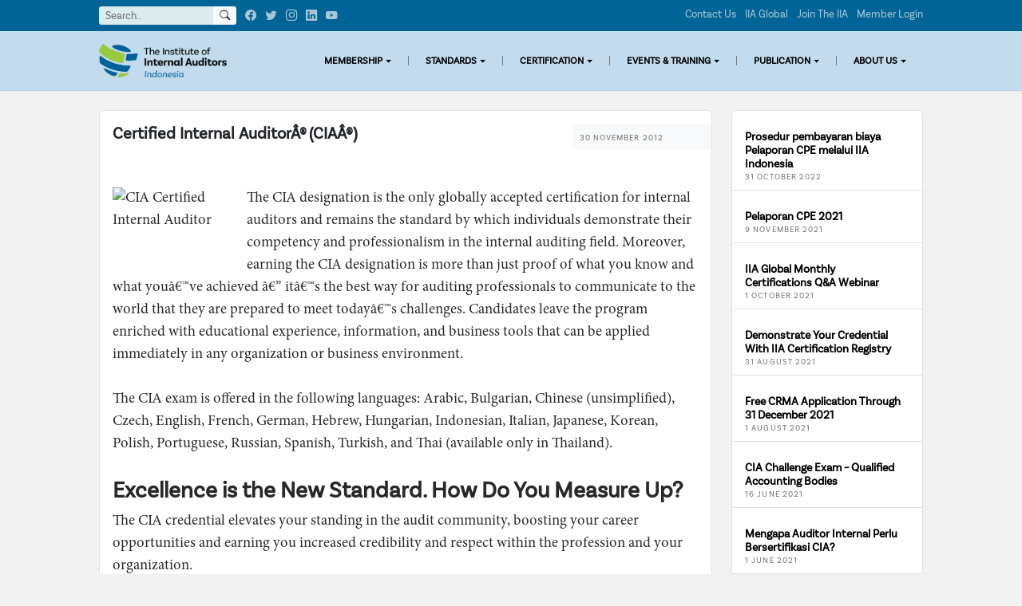

--- FILE ---
content_type: text/html; charset=UTF-8
request_url: https://iia-indonesia.org/certified-internal-auditor-cia-2/
body_size: 20543
content:
<!doctype html>
<html dir="ltr" lang="en-US" prefix="og: https://ogp.me/ns#">
<head>
	<meta charset="UTF-8">
	<meta name="viewport" content="width=device-width, initial-scale=1">
    <meta name="image" property="og:image" content="https://iia-indonesia.org/iia-id-logo-linkedin.png" />
	<link rel="profile" href="https://gmpg.org/xfn/11">
	<link rel="shortcut icon" href="https://iia-indonesia.org/wp-content/themes/ultrafast/img/favicon.ico">

	<title>Certified Internal AuditorÂ® (CIAÂ®) - IIA Indonesia</title>

		<!-- All in One SEO 4.8.8 - aioseo.com -->
	<meta name="description" content="The CIA designation is the only globally accepted certification for internal auditors and remains the standard by which individuals demonstrate their competency and professionalism in the internal auditing field. Moreover, earning the CIA designation is more than just proof of what you know and what youâ€™ve achieved â€” itâ€™s the best way for auditing professionals" />
	<meta name="robots" content="max-image-preview:large" />
	<meta name="author" content="Admin IIA-ID"/>
	<link rel="canonical" href="https://iia-indonesia.org/certified-internal-auditor-cia-2/" />
	<meta name="generator" content="All in One SEO (AIOSEO) 4.8.8" />
		<meta property="og:locale" content="en_US" />
		<meta property="og:site_name" content="IIA Indonesia - The Institute of Internal Auditors Indonesia" />
		<meta property="og:type" content="article" />
		<meta property="og:title" content="Certified Internal AuditorÂ® (CIAÂ®) - IIA Indonesia" />
		<meta property="og:description" content="The CIA designation is the only globally accepted certification for internal auditors and remains the standard by which individuals demonstrate their competency and professionalism in the internal auditing field. Moreover, earning the CIA designation is more than just proof of what you know and what youâ€™ve achieved â€” itâ€™s the best way for auditing professionals" />
		<meta property="og:url" content="https://iia-indonesia.org/certified-internal-auditor-cia-2/" />
		<meta property="og:image" content="https://iia-indonesia.org/wp-content/uploads/iia-logo.png" />
		<meta property="og:image:secure_url" content="https://iia-indonesia.org/wp-content/uploads/iia-logo.png" />
		<meta property="og:image:width" content="800" />
		<meta property="og:image:height" content="210" />
		<meta property="article:published_time" content="2012-11-30T02:23:44+00:00" />
		<meta property="article:modified_time" content="2015-04-14T06:47:24+00:00" />
		<meta name="twitter:card" content="summary_large_image" />
		<meta name="twitter:title" content="Certified Internal AuditorÂ® (CIAÂ®) - IIA Indonesia" />
		<meta name="twitter:description" content="The CIA designation is the only globally accepted certification for internal auditors and remains the standard by which individuals demonstrate their competency and professionalism in the internal auditing field. Moreover, earning the CIA designation is more than just proof of what you know and what youâ€™ve achieved â€” itâ€™s the best way for auditing professionals" />
		<meta name="twitter:image" content="https://iia-indonesia.org/wp-content/uploads/iia-logo.png" />
		<script type="application/ld+json" class="aioseo-schema">
			{"@context":"https:\/\/schema.org","@graph":[{"@type":"BlogPosting","@id":"https:\/\/iia-indonesia.org\/certified-internal-auditor-cia-2\/#blogposting","name":"Certified Internal Auditor\u00c2\u00ae (CIA\u00c2\u00ae) - IIA Indonesia","headline":"Certified Internal Auditor\u00c2\u00ae (CIA\u00c2\u00ae)","author":{"@id":"https:\/\/iia-indonesia.org\/author\/admin\/#author"},"publisher":{"@id":"https:\/\/iia-indonesia.org\/#organization"},"image":{"@type":"ImageObject","url":"https:\/\/iia-indonesia.org\/wp-content\/uploads\/logoCIA.jpg","width":250,"height":150},"datePublished":"2012-11-30T02:23:44+07:00","dateModified":"2015-04-14T06:47:24+07:00","inLanguage":"en-US","mainEntityOfPage":{"@id":"https:\/\/iia-indonesia.org\/certified-internal-auditor-cia-2\/#webpage"},"isPartOf":{"@id":"https:\/\/iia-indonesia.org\/certified-internal-auditor-cia-2\/#webpage"},"articleSection":"Certification"},{"@type":"BreadcrumbList","@id":"https:\/\/iia-indonesia.org\/certified-internal-auditor-cia-2\/#breadcrumblist","itemListElement":[{"@type":"ListItem","@id":"https:\/\/iia-indonesia.org#listItem","position":1,"name":"Home","item":"https:\/\/iia-indonesia.org","nextItem":{"@type":"ListItem","@id":"https:\/\/iia-indonesia.org\/category\/certification\/#listItem","name":"Certification"}},{"@type":"ListItem","@id":"https:\/\/iia-indonesia.org\/category\/certification\/#listItem","position":2,"name":"Certification","item":"https:\/\/iia-indonesia.org\/category\/certification\/","nextItem":{"@type":"ListItem","@id":"https:\/\/iia-indonesia.org\/certified-internal-auditor-cia-2\/#listItem","name":"Certified Internal Auditor\u00c2\u00ae (CIA\u00c2\u00ae)"},"previousItem":{"@type":"ListItem","@id":"https:\/\/iia-indonesia.org#listItem","name":"Home"}},{"@type":"ListItem","@id":"https:\/\/iia-indonesia.org\/certified-internal-auditor-cia-2\/#listItem","position":3,"name":"Certified Internal Auditor\u00c2\u00ae (CIA\u00c2\u00ae)","previousItem":{"@type":"ListItem","@id":"https:\/\/iia-indonesia.org\/category\/certification\/#listItem","name":"Certification"}}]},{"@type":"Organization","@id":"https:\/\/iia-indonesia.org\/#organization","name":"IIA Indonesia","description":"The Institute of Internal Auditors Indonesia","url":"https:\/\/iia-indonesia.org\/","logo":{"@type":"ImageObject","url":"https:\/\/iia-indonesia.org\/wp-content\/uploads\/iia-logo.png","@id":"https:\/\/iia-indonesia.org\/certified-internal-auditor-cia-2\/#organizationLogo","width":800,"height":210},"image":{"@id":"https:\/\/iia-indonesia.org\/certified-internal-auditor-cia-2\/#organizationLogo"}},{"@type":"Person","@id":"https:\/\/iia-indonesia.org\/author\/admin\/#author","url":"https:\/\/iia-indonesia.org\/author\/admin\/","name":"Admin IIA-ID","image":{"@type":"ImageObject","@id":"https:\/\/iia-indonesia.org\/certified-internal-auditor-cia-2\/#authorImage","url":"https:\/\/secure.gravatar.com\/avatar\/7f6e1ce53f4052c89ebb8a8dfb0c8e1f?s=96&d=mm&r=g","width":96,"height":96,"caption":"Admin IIA-ID"}},{"@type":"WebPage","@id":"https:\/\/iia-indonesia.org\/certified-internal-auditor-cia-2\/#webpage","url":"https:\/\/iia-indonesia.org\/certified-internal-auditor-cia-2\/","name":"Certified Internal Auditor\u00c2\u00ae (CIA\u00c2\u00ae) - IIA Indonesia","description":"The CIA designation is the only globally accepted certification for internal auditors and remains the standard by which individuals demonstrate their competency and professionalism in the internal auditing field. Moreover, earning the CIA designation is more than just proof of what you know and what you\u00e2\u20ac\u2122ve achieved \u00e2\u20ac\u201d it\u00e2\u20ac\u2122s the best way for auditing professionals","inLanguage":"en-US","isPartOf":{"@id":"https:\/\/iia-indonesia.org\/#website"},"breadcrumb":{"@id":"https:\/\/iia-indonesia.org\/certified-internal-auditor-cia-2\/#breadcrumblist"},"author":{"@id":"https:\/\/iia-indonesia.org\/author\/admin\/#author"},"creator":{"@id":"https:\/\/iia-indonesia.org\/author\/admin\/#author"},"image":{"@type":"ImageObject","url":"https:\/\/iia-indonesia.org\/wp-content\/uploads\/logoCIA.jpg","@id":"https:\/\/iia-indonesia.org\/certified-internal-auditor-cia-2\/#mainImage","width":250,"height":150},"primaryImageOfPage":{"@id":"https:\/\/iia-indonesia.org\/certified-internal-auditor-cia-2\/#mainImage"},"datePublished":"2012-11-30T02:23:44+07:00","dateModified":"2015-04-14T06:47:24+07:00"},{"@type":"WebSite","@id":"https:\/\/iia-indonesia.org\/#website","url":"https:\/\/iia-indonesia.org\/","name":"IIA Indonesia","description":"The Institute of Internal Auditors Indonesia","inLanguage":"en-US","publisher":{"@id":"https:\/\/iia-indonesia.org\/#organization"}}]}
		</script>
		<!-- All in One SEO -->

<link rel='dns-prefetch' href='//s.w.org' />
<link rel="alternate" type="application/rss+xml" title="IIA Indonesia &raquo; Feed" href="https://iia-indonesia.org/feed/" />
<script>
window._wpemojiSettings = {"baseUrl":"https:\/\/s.w.org\/images\/core\/emoji\/13.1.0\/72x72\/","ext":".png","svgUrl":"https:\/\/s.w.org\/images\/core\/emoji\/13.1.0\/svg\/","svgExt":".svg","source":{"concatemoji":"https:\/\/iia-indonesia.org\/wp-includes\/js\/wp-emoji-release.min.js?ver=5.9.11"}};
/*! This file is auto-generated */
!function(e,a,t){var n,r,o,i=a.createElement("canvas"),p=i.getContext&&i.getContext("2d");function s(e,t){var a=String.fromCharCode;p.clearRect(0,0,i.width,i.height),p.fillText(a.apply(this,e),0,0);e=i.toDataURL();return p.clearRect(0,0,i.width,i.height),p.fillText(a.apply(this,t),0,0),e===i.toDataURL()}function c(e){var t=a.createElement("script");t.src=e,t.defer=t.type="text/javascript",a.getElementsByTagName("head")[0].appendChild(t)}for(o=Array("flag","emoji"),t.supports={everything:!0,everythingExceptFlag:!0},r=0;r<o.length;r++)t.supports[o[r]]=function(e){if(!p||!p.fillText)return!1;switch(p.textBaseline="top",p.font="600 32px Arial",e){case"flag":return s([127987,65039,8205,9895,65039],[127987,65039,8203,9895,65039])?!1:!s([55356,56826,55356,56819],[55356,56826,8203,55356,56819])&&!s([55356,57332,56128,56423,56128,56418,56128,56421,56128,56430,56128,56423,56128,56447],[55356,57332,8203,56128,56423,8203,56128,56418,8203,56128,56421,8203,56128,56430,8203,56128,56423,8203,56128,56447]);case"emoji":return!s([10084,65039,8205,55357,56613],[10084,65039,8203,55357,56613])}return!1}(o[r]),t.supports.everything=t.supports.everything&&t.supports[o[r]],"flag"!==o[r]&&(t.supports.everythingExceptFlag=t.supports.everythingExceptFlag&&t.supports[o[r]]);t.supports.everythingExceptFlag=t.supports.everythingExceptFlag&&!t.supports.flag,t.DOMReady=!1,t.readyCallback=function(){t.DOMReady=!0},t.supports.everything||(n=function(){t.readyCallback()},a.addEventListener?(a.addEventListener("DOMContentLoaded",n,!1),e.addEventListener("load",n,!1)):(e.attachEvent("onload",n),a.attachEvent("onreadystatechange",function(){"complete"===a.readyState&&t.readyCallback()})),(n=t.source||{}).concatemoji?c(n.concatemoji):n.wpemoji&&n.twemoji&&(c(n.twemoji),c(n.wpemoji)))}(window,document,window._wpemojiSettings);
</script>
<style>
img.wp-smiley,
img.emoji {
	display: inline !important;
	border: none !important;
	box-shadow: none !important;
	height: 1em !important;
	width: 1em !important;
	margin: 0 0.07em !important;
	vertical-align: -0.1em !important;
	background: none !important;
	padding: 0 !important;
}
</style>
	<link rel='stylesheet' id='wp-block-library-css'  href='https://iia-indonesia.org/wp-includes/css/dist/block-library/style.min.css?ver=5.9.11' media='all' />
<link rel='stylesheet' id='gutenberg-pdfjs-css'  href='https://iia-indonesia.org/wp-content/plugins/pdfjs-viewer-shortcode/inc/../blocks/dist/style.css?ver=2.2.3' media='all' />
<style id='joinchat-button-style-inline-css'>
.wp-block-joinchat-button{border:none!important;text-align:center}.wp-block-joinchat-button figure{display:table;margin:0 auto;padding:0}.wp-block-joinchat-button figcaption{font:normal normal 400 .6em/2em var(--wp--preset--font-family--system-font,sans-serif);margin:0;padding:0}.wp-block-joinchat-button .joinchat-button__qr{background-color:#fff;border:6px solid #25d366;border-radius:30px;box-sizing:content-box;display:block;height:200px;margin:auto;overflow:hidden;padding:10px;width:200px}.wp-block-joinchat-button .joinchat-button__qr canvas,.wp-block-joinchat-button .joinchat-button__qr img{display:block;margin:auto}.wp-block-joinchat-button .joinchat-button__link{align-items:center;background-color:#25d366;border:6px solid #25d366;border-radius:30px;display:inline-flex;flex-flow:row nowrap;justify-content:center;line-height:1.25em;margin:0 auto;text-decoration:none}.wp-block-joinchat-button .joinchat-button__link:before{background:transparent var(--joinchat-ico) no-repeat center;background-size:100%;content:"";display:block;height:1.5em;margin:-.75em .75em -.75em 0;width:1.5em}.wp-block-joinchat-button figure+.joinchat-button__link{margin-top:10px}@media (orientation:landscape)and (min-height:481px),(orientation:portrait)and (min-width:481px){.wp-block-joinchat-button.joinchat-button--qr-only figure+.joinchat-button__link{display:none}}@media (max-width:480px),(orientation:landscape)and (max-height:480px){.wp-block-joinchat-button figure{display:none}}

</style>
<style id='global-styles-inline-css'>
body{--wp--preset--color--black: #000000;--wp--preset--color--cyan-bluish-gray: #abb8c3;--wp--preset--color--white: #ffffff;--wp--preset--color--pale-pink: #f78da7;--wp--preset--color--vivid-red: #cf2e2e;--wp--preset--color--luminous-vivid-orange: #ff6900;--wp--preset--color--luminous-vivid-amber: #fcb900;--wp--preset--color--light-green-cyan: #7bdcb5;--wp--preset--color--vivid-green-cyan: #00d084;--wp--preset--color--pale-cyan-blue: #8ed1fc;--wp--preset--color--vivid-cyan-blue: #0693e3;--wp--preset--color--vivid-purple: #9b51e0;--wp--preset--gradient--vivid-cyan-blue-to-vivid-purple: linear-gradient(135deg,rgba(6,147,227,1) 0%,rgb(155,81,224) 100%);--wp--preset--gradient--light-green-cyan-to-vivid-green-cyan: linear-gradient(135deg,rgb(122,220,180) 0%,rgb(0,208,130) 100%);--wp--preset--gradient--luminous-vivid-amber-to-luminous-vivid-orange: linear-gradient(135deg,rgba(252,185,0,1) 0%,rgba(255,105,0,1) 100%);--wp--preset--gradient--luminous-vivid-orange-to-vivid-red: linear-gradient(135deg,rgba(255,105,0,1) 0%,rgb(207,46,46) 100%);--wp--preset--gradient--very-light-gray-to-cyan-bluish-gray: linear-gradient(135deg,rgb(238,238,238) 0%,rgb(169,184,195) 100%);--wp--preset--gradient--cool-to-warm-spectrum: linear-gradient(135deg,rgb(74,234,220) 0%,rgb(151,120,209) 20%,rgb(207,42,186) 40%,rgb(238,44,130) 60%,rgb(251,105,98) 80%,rgb(254,248,76) 100%);--wp--preset--gradient--blush-light-purple: linear-gradient(135deg,rgb(255,206,236) 0%,rgb(152,150,240) 100%);--wp--preset--gradient--blush-bordeaux: linear-gradient(135deg,rgb(254,205,165) 0%,rgb(254,45,45) 50%,rgb(107,0,62) 100%);--wp--preset--gradient--luminous-dusk: linear-gradient(135deg,rgb(255,203,112) 0%,rgb(199,81,192) 50%,rgb(65,88,208) 100%);--wp--preset--gradient--pale-ocean: linear-gradient(135deg,rgb(255,245,203) 0%,rgb(182,227,212) 50%,rgb(51,167,181) 100%);--wp--preset--gradient--electric-grass: linear-gradient(135deg,rgb(202,248,128) 0%,rgb(113,206,126) 100%);--wp--preset--gradient--midnight: linear-gradient(135deg,rgb(2,3,129) 0%,rgb(40,116,252) 100%);--wp--preset--duotone--dark-grayscale: url('#wp-duotone-dark-grayscale');--wp--preset--duotone--grayscale: url('#wp-duotone-grayscale');--wp--preset--duotone--purple-yellow: url('#wp-duotone-purple-yellow');--wp--preset--duotone--blue-red: url('#wp-duotone-blue-red');--wp--preset--duotone--midnight: url('#wp-duotone-midnight');--wp--preset--duotone--magenta-yellow: url('#wp-duotone-magenta-yellow');--wp--preset--duotone--purple-green: url('#wp-duotone-purple-green');--wp--preset--duotone--blue-orange: url('#wp-duotone-blue-orange');--wp--preset--font-size--small: 13px;--wp--preset--font-size--medium: 20px;--wp--preset--font-size--large: 36px;--wp--preset--font-size--x-large: 42px;}.has-black-color{color: var(--wp--preset--color--black) !important;}.has-cyan-bluish-gray-color{color: var(--wp--preset--color--cyan-bluish-gray) !important;}.has-white-color{color: var(--wp--preset--color--white) !important;}.has-pale-pink-color{color: var(--wp--preset--color--pale-pink) !important;}.has-vivid-red-color{color: var(--wp--preset--color--vivid-red) !important;}.has-luminous-vivid-orange-color{color: var(--wp--preset--color--luminous-vivid-orange) !important;}.has-luminous-vivid-amber-color{color: var(--wp--preset--color--luminous-vivid-amber) !important;}.has-light-green-cyan-color{color: var(--wp--preset--color--light-green-cyan) !important;}.has-vivid-green-cyan-color{color: var(--wp--preset--color--vivid-green-cyan) !important;}.has-pale-cyan-blue-color{color: var(--wp--preset--color--pale-cyan-blue) !important;}.has-vivid-cyan-blue-color{color: var(--wp--preset--color--vivid-cyan-blue) !important;}.has-vivid-purple-color{color: var(--wp--preset--color--vivid-purple) !important;}.has-black-background-color{background-color: var(--wp--preset--color--black) !important;}.has-cyan-bluish-gray-background-color{background-color: var(--wp--preset--color--cyan-bluish-gray) !important;}.has-white-background-color{background-color: var(--wp--preset--color--white) !important;}.has-pale-pink-background-color{background-color: var(--wp--preset--color--pale-pink) !important;}.has-vivid-red-background-color{background-color: var(--wp--preset--color--vivid-red) !important;}.has-luminous-vivid-orange-background-color{background-color: var(--wp--preset--color--luminous-vivid-orange) !important;}.has-luminous-vivid-amber-background-color{background-color: var(--wp--preset--color--luminous-vivid-amber) !important;}.has-light-green-cyan-background-color{background-color: var(--wp--preset--color--light-green-cyan) !important;}.has-vivid-green-cyan-background-color{background-color: var(--wp--preset--color--vivid-green-cyan) !important;}.has-pale-cyan-blue-background-color{background-color: var(--wp--preset--color--pale-cyan-blue) !important;}.has-vivid-cyan-blue-background-color{background-color: var(--wp--preset--color--vivid-cyan-blue) !important;}.has-vivid-purple-background-color{background-color: var(--wp--preset--color--vivid-purple) !important;}.has-black-border-color{border-color: var(--wp--preset--color--black) !important;}.has-cyan-bluish-gray-border-color{border-color: var(--wp--preset--color--cyan-bluish-gray) !important;}.has-white-border-color{border-color: var(--wp--preset--color--white) !important;}.has-pale-pink-border-color{border-color: var(--wp--preset--color--pale-pink) !important;}.has-vivid-red-border-color{border-color: var(--wp--preset--color--vivid-red) !important;}.has-luminous-vivid-orange-border-color{border-color: var(--wp--preset--color--luminous-vivid-orange) !important;}.has-luminous-vivid-amber-border-color{border-color: var(--wp--preset--color--luminous-vivid-amber) !important;}.has-light-green-cyan-border-color{border-color: var(--wp--preset--color--light-green-cyan) !important;}.has-vivid-green-cyan-border-color{border-color: var(--wp--preset--color--vivid-green-cyan) !important;}.has-pale-cyan-blue-border-color{border-color: var(--wp--preset--color--pale-cyan-blue) !important;}.has-vivid-cyan-blue-border-color{border-color: var(--wp--preset--color--vivid-cyan-blue) !important;}.has-vivid-purple-border-color{border-color: var(--wp--preset--color--vivid-purple) !important;}.has-vivid-cyan-blue-to-vivid-purple-gradient-background{background: var(--wp--preset--gradient--vivid-cyan-blue-to-vivid-purple) !important;}.has-light-green-cyan-to-vivid-green-cyan-gradient-background{background: var(--wp--preset--gradient--light-green-cyan-to-vivid-green-cyan) !important;}.has-luminous-vivid-amber-to-luminous-vivid-orange-gradient-background{background: var(--wp--preset--gradient--luminous-vivid-amber-to-luminous-vivid-orange) !important;}.has-luminous-vivid-orange-to-vivid-red-gradient-background{background: var(--wp--preset--gradient--luminous-vivid-orange-to-vivid-red) !important;}.has-very-light-gray-to-cyan-bluish-gray-gradient-background{background: var(--wp--preset--gradient--very-light-gray-to-cyan-bluish-gray) !important;}.has-cool-to-warm-spectrum-gradient-background{background: var(--wp--preset--gradient--cool-to-warm-spectrum) !important;}.has-blush-light-purple-gradient-background{background: var(--wp--preset--gradient--blush-light-purple) !important;}.has-blush-bordeaux-gradient-background{background: var(--wp--preset--gradient--blush-bordeaux) !important;}.has-luminous-dusk-gradient-background{background: var(--wp--preset--gradient--luminous-dusk) !important;}.has-pale-ocean-gradient-background{background: var(--wp--preset--gradient--pale-ocean) !important;}.has-electric-grass-gradient-background{background: var(--wp--preset--gradient--electric-grass) !important;}.has-midnight-gradient-background{background: var(--wp--preset--gradient--midnight) !important;}.has-small-font-size{font-size: var(--wp--preset--font-size--small) !important;}.has-medium-font-size{font-size: var(--wp--preset--font-size--medium) !important;}.has-large-font-size{font-size: var(--wp--preset--font-size--large) !important;}.has-x-large-font-size{font-size: var(--wp--preset--font-size--x-large) !important;}
</style>
<link rel='stylesheet' id='pb_animate-css'  href='https://iia-indonesia.org/wp-content/plugins/ays-popup-box/public/css/animate.css?ver=5.5.7' media='all' />
<link rel='stylesheet' id='contact-form-7-css'  href='https://iia-indonesia.org/wp-content/plugins/contact-form-7/includes/css/styles.css?ver=5.6.4' media='all' />
<link rel='stylesheet' id='formcraft-common-css'  href='https://iia-indonesia.org/wp-content/plugins/formcraft3/dist/formcraft-common.css?ver=3.8.11' media='all' />
<link rel='stylesheet' id='formcraft-form-css'  href='https://iia-indonesia.org/wp-content/plugins/formcraft3/dist/form.css?ver=3.8.11' media='all' />
<link rel='stylesheet' id='som_lost_password_style-css'  href='https://iia-indonesia.org/wp-content/plugins/frontend-reset-password/assets/css/password-lost.css?ver=5.9.11' media='all' />
<link rel='stylesheet' id='wp-job-manager-job-listings-css'  href='https://iia-indonesia.org/wp-content/plugins/wp-job-manager/assets/dist/css/job-listings.css?ver=d866e43503c5e047c6b0be0a9557cf8e' media='all' />
<link rel='stylesheet' id='ultrafast-bootstrap-css-css'  href='https://iia-indonesia.org/wp-content/themes/ultrafast/css/bootstrap.min.css?ver=1.0.0' media='all' />
<link rel='stylesheet' id='ultrafast-bootstrap-icons-css-css'  href='https://iia-indonesia.org/wp-content/themes/ultrafast/css/bootstrap-icons.css?ver=1.0.0' media='all' />
<link rel='stylesheet' id='ultrafast-slider-core-css-css'  href='https://iia-indonesia.org/wp-content/themes/ultrafast/css/splide-core.min.css?ver=1.0.0' media='all' />
<link rel='stylesheet' id='ultrafast-slider-theme-css-css'  href='https://iia-indonesia.org/wp-content/themes/ultrafast/css/splide-default.css?ver=1.0.0' media='all' />
<link rel='stylesheet' id='ultrafast-style-css'  href='https://iia-indonesia.org/wp-content/themes/ultrafast/style.css?ver=1.0.0' media='all' />
<style id='ultrafast-style-inline-css'>
	
          body {
        color: #676767;
      }
    	
			a,
		a:visited {
			color: #004d71;
		}
		
			a:hover,
		a:focus,
		a:active {
			color: #008779;
		}
		
			.entry-title a,
		.entry-title a:visited{
			color: #000000;
		}
	
			.entry-title a:hover,
		.entry-title a:focus {
			color: #343434;
		}
		
	
</style>
<link rel='stylesheet' id='wp-members-css'  href='https://iia-indonesia.org/wp-content/plugins/wp-members/assets/css/forms/generic-no-float.min.css?ver=3.5.4.3' media='all' />
<link rel='stylesheet' id='dflip-style-css'  href='https://iia-indonesia.org/wp-content/plugins/3d-flipbook-dflip-lite/assets/css/dflip.min.css?ver=2.4.20' media='all' />
<link rel='stylesheet' id='rtbs-css'  href='https://iia-indonesia.org/wp-content/plugins/responsive-tabs/inc/css/rtbs_style.min.css?ver=4.0.11' media='all' />
<link rel='stylesheet' id='animate-css'  href='https://iia-indonesia.org/wp-content/plugins/powerpack-addon-for-beaver-builder/assets/css/animate.min.css?ver=3.5.1' media='all' />
<script src='https://iia-indonesia.org/wp-includes/js/jquery/jquery.min.js?ver=3.6.0' id='jquery-core-js'></script>
<script src='https://iia-indonesia.org/wp-includes/js/jquery/jquery-migrate.min.js?ver=3.3.2' id='jquery-migrate-js'></script>
<script id='ays-pb-js-extra'>
var pbLocalizeObj = {"ajax":"https:\/\/iia-indonesia.org\/wp-admin\/admin-ajax.php","seconds":"seconds","thisWillClose":"This will close in","icons":{"close_icon":"<svg class=\"ays_pb_material_close_icon\" xmlns=\"https:\/\/www.w3.org\/2000\/svg\" height=\"36px\" viewBox=\"0 0 24 24\" width=\"36px\" fill=\"#000000\" alt=\"Pop-up Close\"><path d=\"M0 0h24v24H0z\" fill=\"none\"\/><path d=\"M19 6.41L17.59 5 12 10.59 6.41 5 5 6.41 10.59 12 5 17.59 6.41 19 12 13.41 17.59 19 19 17.59 13.41 12z\"\/><\/svg>","close_circle_icon":"<svg class=\"ays_pb_material_close_circle_icon\" xmlns=\"https:\/\/www.w3.org\/2000\/svg\" height=\"24\" viewBox=\"0 0 24 24\" width=\"36\" alt=\"Pop-up Close\"><path d=\"M0 0h24v24H0z\" fill=\"none\"\/><path d=\"M12 2C6.47 2 2 6.47 2 12s4.47 10 10 10 10-4.47 10-10S17.53 2 12 2zm5 13.59L15.59 17 12 13.41 8.41 17 7 15.59 10.59 12 7 8.41 8.41 7 12 10.59 15.59 7 17 8.41 13.41 12 17 15.59z\"\/><\/svg>","volume_up_icon":"<svg class=\"ays_pb_fa_volume\" xmlns=\"https:\/\/www.w3.org\/2000\/svg\" height=\"24\" viewBox=\"0 0 24 24\" width=\"36\"><path d=\"M0 0h24v24H0z\" fill=\"none\"\/><path d=\"M3 9v6h4l5 5V4L7 9H3zm13.5 3c0-1.77-1.02-3.29-2.5-4.03v8.05c1.48-.73 2.5-2.25 2.5-4.02zM14 3.23v2.06c2.89.86 5 3.54 5 6.71s-2.11 5.85-5 6.71v2.06c4.01-.91 7-4.49 7-8.77s-2.99-7.86-7-8.77z\"\/><\/svg>","volume_mute_icon":"<svg xmlns=\"https:\/\/www.w3.org\/2000\/svg\" height=\"24\" viewBox=\"0 0 24 24\" width=\"24\"><path d=\"M0 0h24v24H0z\" fill=\"none\"\/><path d=\"M7 9v6h4l5 5V4l-5 5H7z\"\/><\/svg>"}};
</script>
<script src='https://iia-indonesia.org/wp-content/plugins/ays-popup-box/public/js/ays-pb-public.js?ver=5.5.7' id='ays-pb-js'></script>
<script src='https://iia-indonesia.org/wp-content/themes/ultrafast/js/splide.min.js?ver=1.0.0' id='ultrafast-glide-js-js'></script>
<script src='https://iia-indonesia.org/wp-content/plugins/responsive-tabs/inc/js/rtbs.min.js?ver=4.0.11' id='rtbs-js'></script>
<link rel="https://api.w.org/" href="https://iia-indonesia.org/wp-json/" /><link rel="alternate" type="application/json" href="https://iia-indonesia.org/wp-json/wp/v2/posts/586" /><link rel="EditURI" type="application/rsd+xml" title="RSD" href="https://iia-indonesia.org/xmlrpc.php?rsd" />
<link rel="wlwmanifest" type="application/wlwmanifest+xml" href="https://iia-indonesia.org/wp-includes/wlwmanifest.xml" /> 
<meta name="generator" content="WordPress 5.9.11" />
<link rel='shortlink' href='https://iia-indonesia.org/?p=586' />
<link rel="alternate" type="application/json+oembed" href="https://iia-indonesia.org/wp-json/oembed/1.0/embed?url=https%3A%2F%2Fiia-indonesia.org%2Fcertified-internal-auditor-cia-2%2F" />
<link rel="alternate" type="text/xml+oembed" href="https://iia-indonesia.org/wp-json/oembed/1.0/embed?url=https%3A%2F%2Fiia-indonesia.org%2Fcertified-internal-auditor-cia-2%2F&#038;format=xml" />
<style>
.som-password-error-message,
.som-password-sent-message {
	background-color: #2679ce;
	border-color: #2679ce;
}
</style>
		<style type="text/css">
					.site-title,
			.site-description {
				position: absolute;
				clip: rect(1px, 1px, 1px, 1px);
				}
					</style>
		<style id="custom-background-css">
body.custom-background { background-color: #f1f1f1; }
</style>
	<style type="text/css">.blue-message {
background: none repeat scroll 0 0 #3399ff;
    color: #ffffff;
    text-shadow: none;
    font-size: 16px;
    line-height: 24px;
    padding: 10px;
}.green-message {
background: none repeat scroll 0 0 #8cc14c;
    color: #ffffff;
    text-shadow: none;
    font-size: 16px;
    line-height: 24px;
    padding: 10px;
}.orange-message {
background: none repeat scroll 0 0 #faa732;
    color: #ffffff;
    text-shadow: none;
    font-size: 16px;
    line-height: 24px;
    padding: 10px;
}.red-message {
background: none repeat scroll 0 0 #da4d31;
    color: #ffffff;
    text-shadow: none;
    font-size: 16px;
    line-height: 24px;
    padding: 10px;
}.grey-message {
background: none repeat scroll 0 0 #53555c;
    color: #ffffff;
    text-shadow: none;
    font-size: 16px;
    line-height: 24px;
    padding: 10px;
}.left-block {
background: none repeat scroll 0 0px, radial-gradient(ellipse at center center, #ffffff 0%, #f2f2f2 100%) repeat scroll 0 0 rgba(0, 0, 0, 0);
    color: #8b8e97;
    padding: 10px;
    margin: 10px;
    float: left;
}.right-block {
background: none repeat scroll 0 0px, radial-gradient(ellipse at center center, #ffffff 0%, #f2f2f2 100%) repeat scroll 0 0 rgba(0, 0, 0, 0);
    color: #8b8e97;
    padding: 10px;
    margin: 10px;
    float: right;
}.blockquotes {
background: none;
    border-left: 5px solid #f1f1f1;
    color: #8B8E97;
    font-size: 16px;
    font-style: italic;
    line-height: 22px;
    padding-left: 15px;
    padding: 10px;
    width: 60%;
    float: left;
}</style><link rel="icon" href="https://iia-indonesia.org/wp-content/uploads/favicon-1-150x150.ico" sizes="32x32" />
<link rel="icon" href="https://iia-indonesia.org/wp-content/uploads/favicon-1-250x250.ico" sizes="192x192" />
<link rel="apple-touch-icon" href="https://iia-indonesia.org/wp-content/uploads/favicon-1-250x250.ico" />
<meta name="msapplication-TileImage" content="https://iia-indonesia.org/wp-content/uploads/favicon-1.ico" />
		<style id="wp-custom-css">
			/* for dev only 
 * Semua pakai standar bootstrap 5, untuk custom cukup pakaidocs BS 5
 * Example : me-0 ms-33 dst..*/
.wp-social-link {
	border-radius: 3px !important
}
.dropdown-menu {
  min-width: 12rem;
}
@media(min-width: 768px){
	.dropdown-menu[data-bs-popper] {
		margin-top: .525rem;
	}
}

@media (max-width: 768px) {
	.widget-default img {
		max-width: 200px;
	}
}
.subscribe .wpcf7-form,
.subscribe .init{
	margin-right: 0px !important;
	padding-right: 0px !important;
}
.subscribe .wpcf7-form-control {
	border-radius: 2px !important;
	line-height: 1 !important;
}
.subscribe .wpcf7-submit {
	border-radius: 2px !important;
	line-height: 1 !important;
	background-color: #efc233 !important;
		border-color: #efc233 !important;
	background-image: url("data:image/svg+xml,%3Csvg xmlns='http://www.w3.org/2000/svg' width='16' height='16' fill='%23000000' class='bi bi-play-fill' viewBox='0 0 16 16'%3E%3Cpath d='m11.596 8.697-6.363 3.692c-.54.313-1.233-.066-1.233-.697V4.308c0-.63.692-1.01 1.233-.696l6.363 3.692a.802.802 0 0 1 0 1.393z'/%3E%3C/svg%3E") !important;
	background-position: 93% center !important;
	background-repeat: no-repeat !important;
	padding-left: 15px !important;
	padding-right: 25px !important;
}		</style>
		</head>

<body class="post-template-default single single-post postid-586 single-format-standard custom-background wp-custom-logo fl-builder-lite-2-9-4 fl-no-js no-sidebar ultrafast-pro" itemscope="itemscope" itemtype="http://schema.org/WebPage">
<svg xmlns="http://www.w3.org/2000/svg" viewBox="0 0 0 0" width="0" height="0" focusable="false" role="none" style="visibility: hidden; position: absolute; left: -9999px; overflow: hidden;" ><defs><filter id="wp-duotone-dark-grayscale"><feColorMatrix color-interpolation-filters="sRGB" type="matrix" values=" .299 .587 .114 0 0 .299 .587 .114 0 0 .299 .587 .114 0 0 .299 .587 .114 0 0 " /><feComponentTransfer color-interpolation-filters="sRGB" ><feFuncR type="table" tableValues="0 0.49803921568627" /><feFuncG type="table" tableValues="0 0.49803921568627" /><feFuncB type="table" tableValues="0 0.49803921568627" /><feFuncA type="table" tableValues="1 1" /></feComponentTransfer><feComposite in2="SourceGraphic" operator="in" /></filter></defs></svg><svg xmlns="http://www.w3.org/2000/svg" viewBox="0 0 0 0" width="0" height="0" focusable="false" role="none" style="visibility: hidden; position: absolute; left: -9999px; overflow: hidden;" ><defs><filter id="wp-duotone-grayscale"><feColorMatrix color-interpolation-filters="sRGB" type="matrix" values=" .299 .587 .114 0 0 .299 .587 .114 0 0 .299 .587 .114 0 0 .299 .587 .114 0 0 " /><feComponentTransfer color-interpolation-filters="sRGB" ><feFuncR type="table" tableValues="0 1" /><feFuncG type="table" tableValues="0 1" /><feFuncB type="table" tableValues="0 1" /><feFuncA type="table" tableValues="1 1" /></feComponentTransfer><feComposite in2="SourceGraphic" operator="in" /></filter></defs></svg><svg xmlns="http://www.w3.org/2000/svg" viewBox="0 0 0 0" width="0" height="0" focusable="false" role="none" style="visibility: hidden; position: absolute; left: -9999px; overflow: hidden;" ><defs><filter id="wp-duotone-purple-yellow"><feColorMatrix color-interpolation-filters="sRGB" type="matrix" values=" .299 .587 .114 0 0 .299 .587 .114 0 0 .299 .587 .114 0 0 .299 .587 .114 0 0 " /><feComponentTransfer color-interpolation-filters="sRGB" ><feFuncR type="table" tableValues="0.54901960784314 0.98823529411765" /><feFuncG type="table" tableValues="0 1" /><feFuncB type="table" tableValues="0.71764705882353 0.25490196078431" /><feFuncA type="table" tableValues="1 1" /></feComponentTransfer><feComposite in2="SourceGraphic" operator="in" /></filter></defs></svg><svg xmlns="http://www.w3.org/2000/svg" viewBox="0 0 0 0" width="0" height="0" focusable="false" role="none" style="visibility: hidden; position: absolute; left: -9999px; overflow: hidden;" ><defs><filter id="wp-duotone-blue-red"><feColorMatrix color-interpolation-filters="sRGB" type="matrix" values=" .299 .587 .114 0 0 .299 .587 .114 0 0 .299 .587 .114 0 0 .299 .587 .114 0 0 " /><feComponentTransfer color-interpolation-filters="sRGB" ><feFuncR type="table" tableValues="0 1" /><feFuncG type="table" tableValues="0 0.27843137254902" /><feFuncB type="table" tableValues="0.5921568627451 0.27843137254902" /><feFuncA type="table" tableValues="1 1" /></feComponentTransfer><feComposite in2="SourceGraphic" operator="in" /></filter></defs></svg><svg xmlns="http://www.w3.org/2000/svg" viewBox="0 0 0 0" width="0" height="0" focusable="false" role="none" style="visibility: hidden; position: absolute; left: -9999px; overflow: hidden;" ><defs><filter id="wp-duotone-midnight"><feColorMatrix color-interpolation-filters="sRGB" type="matrix" values=" .299 .587 .114 0 0 .299 .587 .114 0 0 .299 .587 .114 0 0 .299 .587 .114 0 0 " /><feComponentTransfer color-interpolation-filters="sRGB" ><feFuncR type="table" tableValues="0 0" /><feFuncG type="table" tableValues="0 0.64705882352941" /><feFuncB type="table" tableValues="0 1" /><feFuncA type="table" tableValues="1 1" /></feComponentTransfer><feComposite in2="SourceGraphic" operator="in" /></filter></defs></svg><svg xmlns="http://www.w3.org/2000/svg" viewBox="0 0 0 0" width="0" height="0" focusable="false" role="none" style="visibility: hidden; position: absolute; left: -9999px; overflow: hidden;" ><defs><filter id="wp-duotone-magenta-yellow"><feColorMatrix color-interpolation-filters="sRGB" type="matrix" values=" .299 .587 .114 0 0 .299 .587 .114 0 0 .299 .587 .114 0 0 .299 .587 .114 0 0 " /><feComponentTransfer color-interpolation-filters="sRGB" ><feFuncR type="table" tableValues="0.78039215686275 1" /><feFuncG type="table" tableValues="0 0.94901960784314" /><feFuncB type="table" tableValues="0.35294117647059 0.47058823529412" /><feFuncA type="table" tableValues="1 1" /></feComponentTransfer><feComposite in2="SourceGraphic" operator="in" /></filter></defs></svg><svg xmlns="http://www.w3.org/2000/svg" viewBox="0 0 0 0" width="0" height="0" focusable="false" role="none" style="visibility: hidden; position: absolute; left: -9999px; overflow: hidden;" ><defs><filter id="wp-duotone-purple-green"><feColorMatrix color-interpolation-filters="sRGB" type="matrix" values=" .299 .587 .114 0 0 .299 .587 .114 0 0 .299 .587 .114 0 0 .299 .587 .114 0 0 " /><feComponentTransfer color-interpolation-filters="sRGB" ><feFuncR type="table" tableValues="0.65098039215686 0.40392156862745" /><feFuncG type="table" tableValues="0 1" /><feFuncB type="table" tableValues="0.44705882352941 0.4" /><feFuncA type="table" tableValues="1 1" /></feComponentTransfer><feComposite in2="SourceGraphic" operator="in" /></filter></defs></svg><svg xmlns="http://www.w3.org/2000/svg" viewBox="0 0 0 0" width="0" height="0" focusable="false" role="none" style="visibility: hidden; position: absolute; left: -9999px; overflow: hidden;" ><defs><filter id="wp-duotone-blue-orange"><feColorMatrix color-interpolation-filters="sRGB" type="matrix" values=" .299 .587 .114 0 0 .299 .587 .114 0 0 .299 .587 .114 0 0 .299 .587 .114 0 0 " /><feComponentTransfer color-interpolation-filters="sRGB" ><feFuncR type="table" tableValues="0.098039215686275 1" /><feFuncG type="table" tableValues="0 0.66274509803922" /><feFuncB type="table" tableValues="0.84705882352941 0.41960784313725" /><feFuncA type="table" tableValues="1 1" /></feComponentTransfer><feComposite in2="SourceGraphic" operator="in" /></filter></defs></svg><div id="page" class="site">
	<a class="skip-link screen-reader-text" href="#primary">Skip to content</a>
	
	 		<div class="py-2 d-none d-sm-block bg-top-menu">
			<div class="container">
				<div class="row">
					<div class="col-6">
						<ul id="top-left-nav" class="m-0 p-0 list-inline top-left-nav lh-1 fs-8">
											<li class="form-top">
												<form role="search" action="https://iia-indonesia.org/">
												<div class="input-group py-0 lh-1 fs-10">								
													<input type="text" class="form-control-sm fs-9 border-0 px-2 lh-1" placeholder="Search.." name="s" id="s" autofocus>
													<button type="submit" class="btn btn-sm btn-light py-0 border-0 lh-1">
														<i class="bi bi-search fs-9"></i>
													</button>
												</div>
												</form>
											</li>
											<li id="menu-item-2040" class="menu-item menu-item-type-custom menu-item-object-custom menu-item-2040"><a href="https://www.facebook.com/IIA.Indonesia"><i class="bi bi-facebook"></i></a></li>
<li id="menu-item-2039" class="menu-item menu-item-type-custom menu-item-object-custom menu-item-2039"><a href="https://twitter.com/IIA_INDONESIA"><i class="bi bi-twitter"></i></a></li>
<li id="menu-item-4042" class="menu-item menu-item-type-custom menu-item-object-custom menu-item-4042"><a href="https://www.instagram.com/iia_indonesia/"><i class="bi bi-instagram"></i></a></li>
<li id="menu-item-2041" class="menu-item menu-item-type-custom menu-item-object-custom menu-item-2041"><a href="https://www.linkedin.com/company/iia-indonesia"><i class="bi bi-linkedin"></i></a></li>
<li id="menu-item-4057" class="menu-item menu-item-type-custom menu-item-object-custom menu-item-4057"><a href="https://www.youtube.com/channel/UC-Zjal8HhbxV7DHxV7Y74kQ/"><i class="bi bi-youtube"></i></a></li>

											</ul>					</div><!-- .col-6 -->
					<div class="col-6">
						<ul id="top-right-nav" class="m-0 p-0 pt-1 list-inline top-right-nav text-end text-decoration-none lh-1 fs-9"><li id="menu-item-18261" class="menu-item menu-item-type-post_type menu-item-object-page menu-item-18261"><a href="https://iia-indonesia.org/about-iia-id/contact-us/">Contact Us</a></li>
<li id="menu-item-18262" class="menu-item menu-item-type-custom menu-item-object-custom menu-item-18262"><a href="https://www.theiia.org/">IIA Global</a></li>
<li id="menu-item-18263" class="menu-item menu-item-type-custom menu-item-object-custom menu-item-18263"><a href="https://iia-indonesia.org/membersys/reg/">Join The IIA</a></li>
<li id="menu-item-20102" class="menu-item menu-item-type-post_type menu-item-object-page menu-item-20102"><a href="https://iia-indonesia.org/login-page/">Member Login</a></li>
</ul>					</div><!-- .col-6 -->
				</div>
			</div>
		</div>

	 
	<header id="masthead" class="site-header header navbar-sticky navbar-static bg-header">
			
			<nav id="site-navigation" class="navbar navbar-custom navbar-expand-lg navbar-light bg-primary py-1 py-md-3" role="navigation">
			
				<div class="container">

					<button class="navbar-toggler pe-3" type="button" data-bs-toggle="collapse" data-bs-target="#main-menu" aria-controls="main-menu" aria-expanded="false" aria-label="Toggle navigation">
						<span class="navbar-toggler-icon"></span>
					</button>

					<div class="d-inline me-auto p-md-0 order-lg-first">
					
						<a href="https://iia-indonesia.org/" class="custom-logo-link" rel="home"><img width="800" height="210" src="https://iia-indonesia.org/wp-content/uploads/iia-logo.png" class="custom-logo" alt="IIA Indonesia" srcset="https://iia-indonesia.org/wp-content/uploads/iia-logo.png 800w, https://iia-indonesia.org/wp-content/uploads/iia-logo-300x79.png 300w, https://iia-indonesia.org/wp-content/uploads/iia-logo-768x202.png 768w, https://iia-indonesia.org/wp-content/uploads/iia-logo-720x189.png 720w, https://iia-indonesia.org/wp-content/uploads/iia-logo-250x66.png 250w" sizes="(max-width: 800px) 100vw, 800px" /></a>
					</div>
						
					
					
						<div class="d-inline d-md-none nav ms-sm-2 flex-nowrap align-items-center order-lg-1">
							<div class="nav-item py-2">

								<div class="dropdown search-dropdown">
									
									<div class="nav-item dropdown nav-search dropdown-toggle-icon-none" id="navsearchopen">
									
										<a href="#"class="dropdown-toggle" role="button" id="navsearch" data-bs-toggle="dropdown" aria-expanded="false">
												<i class="bi bi-search fs-5"></i>
										</a>
										
										<div class="dropdown-menu dropdown-menu-end rounded p-2 mt-2" aria-labelledby="navsearch">
											<form role="search" action="https://iia-indonesia.org/">
												<div class="input-group">								
													<input type="text" class="form-control px-3" placeholder="Search.." name="s" id="s" autofocus>
													<button type="submit" class="btn btn-sm btn-secondary">
														Go
													</button>
												</div>
											</form>
										</div>
										
									</div>

								</div>	
								
							</div>
						</div>

					
					<div class="collapse navbar-collapse justify-content-md-center order-lg-0" id="main-menu">
						<ul id="primary-navigation" class="navbar-nav ms-auto"><li  id="menu-item-5965" class="menu-item menu-item-type-custom menu-item-object-custom menu-item-has-children dropdown nav-item nav-item-5965"><a href="https://iia-indonesia.org/iia-membership/" class="nav-link  dropdown-toggle" data-bs-toggle="dropdown" aria-haspopup="true" aria-expanded="false">MEMBERSHIP</a>
<ul class="dropdown-menu  depth_0">
	<li  id="menu-item-15773" class="menu-item menu-item-type-post_type menu-item-object-page nav-item nav-item-15773"><a href="https://iia-indonesia.org/iia-membership/" class="dropdown-item ">IIA Membership</a></li>
	<li  id="menu-item-19517" class="menu-item menu-item-type-post_type menu-item-object-page nav-item nav-item-19517"><a href="https://iia-indonesia.org/renewal-member/" class="dropdown-item ">Renew Your Membership</a></li>
	<li  id="menu-item-26378" class="menu-item menu-item-type-post_type menu-item-object-page nav-item nav-item-26378"><a href="https://iia-indonesia.org/student-membership/" class="dropdown-item ">Student Membership</a></li>
	<li  id="menu-item-20161" class="menu-item menu-item-type-post_type menu-item-object-page nav-item nav-item-20161"><a href="https://iia-indonesia.org/login-page-for-idcard/" class="dropdown-item ">ID Card</a></li>
	<li  id="menu-item-20103" class="menu-item menu-item-type-post_type menu-item-object-page nav-item nav-item-20103"><a href="https://iia-indonesia.org/login-page/" class="dropdown-item ">Member Login</a></li>
	<li  id="menu-item-19383" class="menu-item menu-item-type-post_type menu-item-object-page nav-item nav-item-19383"><a href="https://iia-indonesia.org/reset-password/" class="dropdown-item ">Reset Password</a></li>
	<li  id="menu-item-11369" class="menu-item menu-item-type-post_type menu-item-object-page nav-item nav-item-11369"><a href="https://iia-indonesia.org/downloads/" class="dropdown-item ">Previous Events</a></li>
	<li  id="menu-item-21534" class="menu-item menu-item-type-custom menu-item-object-custom nav-item nav-item-21534"><a href="https://www.theiia.org/en/learning/online/webinars/archived-webinars/" class="dropdown-item ">IIA Webinar Archive</a></li>
	<li  id="menu-item-21535" class="menu-item menu-item-type-custom menu-item-object-custom nav-item nav-item-21535"><a href="https://iia-indonesia.org/jobs/" class="dropdown-item ">Job Posting</a></li>
</ul>
</li>
<li  id="menu-item-9655" class="menu-item menu-item-type-custom menu-item-object-custom menu-item-has-children dropdown nav-item nav-item-9655"><a href="#" class="nav-link  dropdown-toggle" data-bs-toggle="dropdown" aria-haspopup="true" aria-expanded="false">STANDARDS</a>
<ul class="dropdown-menu  depth_0">
	<li  id="menu-item-20982" class="menu-item menu-item-type-custom menu-item-object-custom nav-item nav-item-20982"><a href="https://www.theiia.org/en/standards/2024-standards/global-internal-audit-standards/" class="dropdown-item ">2024 Global Internal Audit Standards</a></li>
	<li  id="menu-item-9656" class="menu-item menu-item-type-custom menu-item-object-custom nav-item nav-item-9656"><a href="https://www.theiia.org/en/standards/2024-standards/topical-requirements/" class="dropdown-item ">Topical Requirements</a></li>
	<li  id="menu-item-11886" class="menu-item menu-item-type-custom menu-item-object-custom nav-item nav-item-11886"><a href="https://www.theiia.org/en/standards/2024-standards/global-guidance/" class="dropdown-item ">Global Guidance</a></li>
	<li  id="menu-item-12549" class="menu-item menu-item-type-custom menu-item-object-custom nav-item nav-item-12549"><a href="https://www.theiia.org/en/standards/2024-standards/standards-knowledge-center/" class="dropdown-item ">Standards Knowledge Center</a></li>
	<li  id="menu-item-11887" class="menu-item menu-item-type-custom menu-item-object-custom nav-item nav-item-11887"><a href="https://www.theiia.org/en/standards/2024-standards/future-of-the-ippf-evolution/" class="dropdown-item ">IPPF Evolution</a></li>
	<li  id="menu-item-12550" class="menu-item menu-item-type-custom menu-item-object-custom nav-item nav-item-12550"><a href="https://www.theiia.org/en/standards/" class="dropdown-item ">2017 Standards</a></li>
	<li  id="menu-item-26625" class="menu-item menu-item-type-custom menu-item-object-custom nav-item nav-item-26625"><a href="https://www.theiia.org/globalassets/site/standards/editable-versions/global-internal-audit-standards-indonesian.pdf" class="dropdown-item ">GIAS in Bahasa Indonesia</a></li>
</ul>
</li>
<li  id="menu-item-6275" class="menu-item menu-item-type-custom menu-item-object-custom menu-item-has-children dropdown nav-item nav-item-6275"><a href="#" class="nav-link  dropdown-toggle" data-bs-toggle="dropdown" aria-haspopup="true" aria-expanded="false">CERTIFICATION</a>
<ul class="dropdown-menu  depth_0">
	<li  id="menu-item-9463" class="menu-item menu-item-type-post_type menu-item-object-page nav-item nav-item-9463"><a href="https://iia-indonesia.org/iia-certification-menu/" class="dropdown-item ">IIA Certification</a></li>
	<li  id="menu-item-6776" class="menu-item menu-item-type-post_type menu-item-object-page nav-item nav-item-6776"><a href="https://iia-indonesia.org/certified-internal-auditor-cia/" class="dropdown-item ">CIA®</a></li>
	<li  id="menu-item-6775" class="menu-item menu-item-type-post_type menu-item-object-page nav-item nav-item-6775"><a href="https://iia-indonesia.org/certification-in-risk-management-assurance-crma/" class="dropdown-item ">CRMA®</a></li>
	<li  id="menu-item-24627" class="menu-item menu-item-type-custom menu-item-object-custom nav-item nav-item-24627"><a href="https://iia-indonesia.org/sertifikasi/iiap/" class="dropdown-item ">IIAP</a></li>
	<li  id="menu-item-13353" class="menu-item menu-item-type-custom menu-item-object-custom nav-item nav-item-13353"><a href="https://www.theiia.org/en/certifications/already-certified/cpe-requirements/cpe-reporting-steps/" class="dropdown-item ">CPE Reporting Steps</a></li>
	<li  id="menu-item-11889" class="menu-item menu-item-type-custom menu-item-object-custom nav-item nav-item-11889"><a href="https://www.theiia.org/en/certifications/certification-registry/" class="dropdown-item ">Certifications Public Registry</a></li>
	<li  id="menu-item-13354" class="menu-item menu-item-type-custom menu-item-object-custom nav-item nav-item-13354"><a href="https://home.pearsonvue.com/Clients/IIA/OnVUE-online-proctored.aspx" class="dropdown-item ">Person Vue Test Center</a></li>
	<li  id="menu-item-25242" class="menu-item menu-item-type-custom menu-item-object-custom nav-item nav-item-25242"><a href="https://iia-indonesia.org/certificate/theiia/" class="dropdown-item ">Request Order Ujian Sertifikasi</a></li>
	<li  id="menu-item-25779" class="menu-item menu-item-type-custom menu-item-object-custom nav-item nav-item-25779"><a href="https://iia-indonesia.org/certificate/theiia/cpe/" class="dropdown-item ">Request Order Pelaporan CPE</a></li>
	<li  id="menu-item-26626" class="menu-item menu-item-type-custom menu-item-object-custom nav-item nav-item-26626"><a href="https://www.theiia.org/en/certifications/cia/cia-2025/" class="dropdown-item ">CIA 2025</a></li>
	<li  id="menu-item-27156" class="menu-item menu-item-type-post_type menu-item-object-page nav-item nav-item-27156"><a href="https://iia-indonesia.org/qna-page-sertifikasi-iia-2025/" class="dropdown-item ">Q&#038;A About IIA Certification</a></li>
</ul>
</li>
<li  id="menu-item-5964" class="menu-item menu-item-type-custom menu-item-object-custom menu-item-has-children dropdown nav-item nav-item-5964"><a href="#" class="nav-link  dropdown-toggle" data-bs-toggle="dropdown" aria-haspopup="true" aria-expanded="false">EVENTS &#038; TRAINING</a>
<ul class="dropdown-menu  depth_0">
	<li  id="menu-item-6782" class="menu-item menu-item-type-post_type menu-item-object-page nav-item nav-item-6782"><a href="https://iia-indonesia.org/training-event/seminars/" class="dropdown-item ">IIA Training</a></li>
	<li  id="menu-item-16997" class="menu-item menu-item-type-post_type menu-item-object-page nav-item nav-item-16997"><a href="https://iia-indonesia.org/training-event/conferences/" class="dropdown-item ">National Conferences</a></li>
	<li  id="menu-item-23541" class="menu-item menu-item-type-post_type menu-item-object-page nav-item nav-item-23541"><a href="https://iia-indonesia.org/trcatalog/" class="dropdown-item ">Training Catalog</a></li>
	<li  id="menu-item-23380" class="menu-item menu-item-type-custom menu-item-object-custom nav-item nav-item-23380"><a href="https://iia-indonesia.org/trisfo/catalog/" class="dropdown-item ">Training Schedule</a></li>
	<li  id="menu-item-11890" class="menu-item menu-item-type-custom menu-item-object-custom nav-item nav-item-11890"><a href="https://www.theiia.org/en/events/conference/hybrid-conferences/international-conference/" class="dropdown-item ">International Conference</a></li>
	<li  id="menu-item-11891" class="menu-item menu-item-type-custom menu-item-object-custom nav-item nav-item-11891"><a href="https://ondemand.theiia.org/learn" class="dropdown-item ">IIA Training OnDemand</a></li>
	<li  id="menu-item-21538" class="menu-item menu-item-type-custom menu-item-object-custom nav-item nav-item-21538"><a href="https://www.theiia.org/en/learning/certificates/" class="dropdown-item ">IIA Certificate Programs</a></li>
	<li  id="menu-item-21539" class="menu-item menu-item-type-custom menu-item-object-custom nav-item nav-item-21539"><a href="https://www.theiia.org/en/about-us/initiatives-and-awards/academic-relations/" class="dropdown-item ">Academic Relations</a></li>
	<li  id="menu-item-22098" class="menu-item menu-item-type-taxonomy menu-item-object-category nav-item nav-item-22098"><a href="https://iia-indonesia.org/category/paf/" class="dropdown-item ">Professional Auditor Forum</a></li>
	<li  id="menu-item-22084" class="menu-item menu-item-type-taxonomy menu-item-object-category nav-item nav-item-22084"><a href="https://iia-indonesia.org/category/activities/" class="dropdown-item ">Advokasi</a></li>
	<li  id="menu-item-24373" class="menu-item menu-item-type-custom menu-item-object-custom nav-item nav-item-24373"><a href="https://training.iia-indonesia.org/ecertificate/?ALL" class="dropdown-item ">eCertificate</a></li>
</ul>
</li>
<li  id="menu-item-9659" class="menu-item menu-item-type-custom menu-item-object-custom menu-item-has-children dropdown nav-item nav-item-9659"><a href="#" class="nav-link  dropdown-toggle" data-bs-toggle="dropdown" aria-haspopup="true" aria-expanded="false">PUBLICATION</a>
<ul class="dropdown-menu  depth_0">
	<li  id="menu-item-9660" class="menu-item menu-item-type-custom menu-item-object-custom nav-item nav-item-9660"><a href="https://internalauditor.theiia.org/en/" class="dropdown-item ">IA Magazine</a></li>
	<li  id="menu-item-20983" class="menu-item menu-item-type-custom menu-item-object-custom nav-item nav-item-20983"><a href="https://www.theiia.org/en/about-us/about-internal-audit/position-papers/" class="dropdown-item ">IIA Position Papers</a></li>
	<li  id="menu-item-9664" class="menu-item menu-item-type-custom menu-item-object-custom nav-item nav-item-9664"><a href="https://www.theiia.org/en/internal-audit-foundation/latest-research-and-products/" class="dropdown-item ">Research &#038; Products</a></li>
	<li  id="menu-item-20984" class="menu-item menu-item-type-custom menu-item-object-custom nav-item nav-item-20984"><a href="https://www.theiia.org/en/resources/research-and-reports/tone-at-the-top/" class="dropdown-item ">Tone at the Top</a></li>
	<li  id="menu-item-20985" class="menu-item menu-item-type-custom menu-item-object-custom nav-item nav-item-20985"><a href="https://www.theiia.org/en/resources/research-and-reports/global-knowledge-briefs-and-iia-bulletins/" class="dropdown-item ">Global Knowledge Briefs</a></li>
	<li  id="menu-item-9662" class="menu-item menu-item-type-custom menu-item-object-custom nav-item nav-item-9662"><a href="https://www.theiia.org/en/resources/research-and-reports/global-perspectives-and-insights/" class="dropdown-item ">Global Perspectives Insights &#038; Insights</a></li>
	<li  id="menu-item-21164" class="menu-item menu-item-type-custom menu-item-object-custom nav-item nav-item-21164"><a href="https://www.theiia.org/en/search/bookstore-search/" class="dropdown-item ">Bookstore</a></li>
	<li  id="menu-item-21147" class="menu-item menu-item-type-post_type menu-item-object-page nav-item nav-item-21147"><a href="https://iia-indonesia.org/research-publications/" class="dropdown-item ">IIA Indonesia Research Publications</a></li>
	<li  id="menu-item-26301" class="menu-item menu-item-type-post_type menu-item-object-page nav-item nav-item-26301"><a href="https://iia-indonesia.org/iia-indonesia-buletin/" class="dropdown-item ">IIA Indonesia Buletin</a></li>
	<li  id="menu-item-26357" class="menu-item menu-item-type-post_type menu-item-object-page nav-item nav-item-26357"><a href="https://iia-indonesia.org/president-messages/" class="dropdown-item ">President Messages</a></li>
	<li  id="menu-item-26575" class="menu-item menu-item-type-post_type menu-item-object-page nav-item nav-item-26575"><a href="https://iia-indonesia.org/auditor-internal-dan-perlindungan-data-pribadi/" class="dropdown-item ">Auditor Internal dan Perlindungan Data Pribadi</a></li>
</ul>
</li>
<li  id="menu-item-4547" class="menu-item menu-item-type-custom menu-item-object-custom menu-item-has-children dropdown nav-item nav-item-4547"><a href="#" class="nav-link  dropdown-toggle" data-bs-toggle="dropdown" aria-haspopup="true" aria-expanded="false">ABOUT US</a>
<ul class="dropdown-menu  depth_0">
	<li  id="menu-item-26921" class="menu-item menu-item-type-post_type menu-item-object-page nav-item nav-item-26921"><a href="https://iia-indonesia.org/about-theiia/" class="dropdown-item ">About The IIA and the Internal Audit Profession</a></li>
	<li  id="menu-item-26329" class="menu-item menu-item-type-post_type menu-item-object-page nav-item nav-item-26329"><a href="https://iia-indonesia.org/iia-global-affirmation/" class="dropdown-item ">IIA Global Affirmation</a></li>
	<li  id="menu-item-18308" class="menu-item menu-item-type-post_type menu-item-object-page nav-item nav-item-18308"><a href="https://iia-indonesia.org/about-iia-id/" class="dropdown-item ">IIA Indonesia</a></li>
	<li  id="menu-item-6774" class="menu-item menu-item-type-post_type menu-item-object-page nav-item nav-item-6774"><a href="https://iia-indonesia.org/about-iia-id/contact-us/" class="dropdown-item ">Contact Us</a></li>
	<li  id="menu-item-21648" class="menu-item menu-item-type-post_type menu-item-object-page nav-item nav-item-21648"><a href="https://iia-indonesia.org/about-iia-id/bog/" class="dropdown-item ">Board of Governors</a></li>
	<li  id="menu-item-21647" class="menu-item menu-item-type-post_type menu-item-object-page nav-item nav-item-21647"><a href="https://iia-indonesia.org/about-iia-id/audit-committee/" class="dropdown-item ">Audit Committee</a></li>
	<li  id="menu-item-21649" class="menu-item menu-item-type-post_type menu-item-object-page nav-item nav-item-21649"><a href="https://iia-indonesia.org/about-iia-id/executive-office/" class="dropdown-item ">Executive Office</a></li>
	<li  id="menu-item-26403" class="menu-item menu-item-type-post_type menu-item-object-page nav-item nav-item-26403"><a href="https://iia-indonesia.org/anggaran-dasar-iia-id-rev-24/" class="dropdown-item ">By Law</a></li>
	<li  id="menu-item-17709" class="menu-item menu-item-type-post_type menu-item-object-page nav-item nav-item-17709"><a href="https://iia-indonesia.org/code-of-conduct/" class="dropdown-item ">Code of Conduct</a></li>
	<li  id="menu-item-6679" class="menu-item menu-item-type-post_type menu-item-object-page nav-item nav-item-6679"><a href="https://iia-indonesia.org/about-iia-id/annual-report/" class="dropdown-item ">IIA Indonesia Annual Report</a></li>
	<li  id="menu-item-7047" class="menu-item menu-item-type-post_type menu-item-object-page nav-item nav-item-7047"><a href="https://iia-indonesia.org/about-iia-id/strategic-initiative/" class="dropdown-item ">Strategic Initiative</a></li>
</ul>
</li>
</ul>					</div>

				</div>
				
			</nav>

	</header><div class="container">
	<div id="content" class="site-content my-4">
		<div id="primary" class="row content-area">
				
			<main id="main" class="col-md-9 site-main">

			<article id="post-586" class="bg-white border rounded overflow-hidden mb-4 py-3 post-586 post type-post status-publish format-standard has-post-thumbnail hentry category-certification">

	<header class="entry-header mb-5">

		<div class="row">

			<div class="col-md-9">
				<h3 class="entry-title lh-2 mb-2 mt-0 px-3 text-dark">Certified Internal AuditorÂ® (CIAÂ®)</h3>			</div>

			<div class="col-md-3">
									<div class="entry-meta fs-7 rounded-start bg-light px-3 px-md-2 py-2 lh-1">
					
											
						<span class="posted-on"><a href="https://iia-indonesia.org/certified-internal-auditor-cia-2/" rel="bookmark"><time class="entry-date published" datetime="2012-11-30T02:23:44+07:00">30 November 2012</time><time class="updated" datetime="2015-04-14T06:47:24+07:00">14 April 2015</time></a></span><br class="d-none d-md-inline">
						<span class="d-none"><span class="byline fs-10 text-uppercase"> By <span class="author vcard"><a class="url fn n fw-bold" href="https://iia-indonesia.org/author/admin/">Admin IIA-ID</a></span></span></span>
						
					</div><!-- .entry-meta -->
							</div><!-- .col-md-3 -->

		</div><!-- .row -->

	</header><!-- .entry-header -->

	
	<div class="entry-content px-3">
		<h1></h1>
<p><img class="alignleft" src="https://na.theiia.org/certification/CIA-Certification/PublishingImages/cia-logo.png" alt="CIA Certified Internal Auditor" width="140" height="120" />The CIA designation is the only globally accepted certification for internal auditors and remains the standard by which individuals demonstrate their competency and professionalism in the internal auditing field. Moreover, earning the CIA designation is more than just proof of what you know and what youâ€™ve achieved â€” itâ€™s the best way for auditing professionals to communicate to the world that they are prepared to meet todayâ€™s challenges. Candidates leave the program enriched with educational experience, information, and business tools that can be applied immediately in any organization or business environment.</p>
<p>The CIA exam is offered in the following languages: Arabic, Bulgarian, Chinese (unsimplified), Czech, English, French, German, Hebrew, Hungarian, Indonesian, Italian, Japanese, Korean, Polish, Portuguese, Russian, Spanish, Turkish, and Thai (available only in Thailand).</p>
<div>
<h2>Excellence is the New Standard. How Do You Measure Up?</h2>
<p>The CIA credential elevates your standing in the audit community, boosting your career opportunities and earning you increased credibility and respect within the profession and your organization.</p>
</div>
<p>Ultimately, the CIA designation will:</p>
<ul>
<li>Distinguish you from your peers.</li>
<li>Carry weight with internal staff and external clients.</li>
<li>Develop your knowledge of best practices in the industry.</li>
<li>Demonstrate your proficiency and professionalism.</li>
<li>Give you personal satisfaction of achievement.</li>
<li>Lay a foundation for continued improvement and advancement.</li>
</ul>
<p>Earning the CIA designation is a valuable accomplishment and a professional advantage for auditors at all stages of their careers, including chief audit executives, audit managers, audit staff, risk management staff, and also students enrolled in an accounting or other business or financial degree program.</p>
<h2>Computer-Based Testing</h2>
<p>The CIA exam is available through computer-based testing, allowing you to test year-round at more than 500 locations worldwide. Candidates are able to sit for exams at any IIA-authorized Pearson VUE testing center worldwide, regardless of whether the testing center is located in your hometown or country. To locate the testing centers nearest you, visit the<a href="http://pearsonvue.com/iia/" target="_blank">Pearson VUE website</a>. You must apply and register in The IIA&#8217;sÂ <a href="https://i7lp.integral7.com/durango/do/login?ownername=iia&amp;channel=iia&amp;basechannel=integral7" target="_blank">Certification Candidate Management System (CCMS)</a>Â prior to scheduling an exam.</p>
<h2>Six Steps to Certification</h2>
<p>If you need help getting started, refer to theÂ <a href="https://na.theiia.org/certification/new/Pages/Six-Steps-to-Certification.aspx">six steps to certification</a>Â an internal auditor should review when making the decision to become certified in the profession.</p>
<h2>Quick Links</h2>
<ul dir="ltr">
<li>
<div><a href="https://na.theiia.org/certification/CIA-Certification/Pages/Eligibility-Requirements.aspx">CIA Eligibility Requirements</a></div>
</li>
<li>
<div><a href="https://na.theiia.org/certification/CIA-Certification/Pages/Exam-Syllabus.aspx">CIA Exam Syllabus</a></div>
</li>
<li>
<div><a href="https://na.theiia.org/certification/CIA-Certification/Pages/Sample-Exam-Questions.aspx">Sample Exam Questions</a></div>
</li>
<li><a href="https://na.theiia.org/certification/CIA-Certification/Pages/CPE-Requirements.aspx">CPE Requirements for CIAs</a></li>
<li>
<div><a href="https://na.theiia.org/certification/CIA-Certification/Pages/Exam-Preparation-Resources.aspx">CIA Exam Preparation Resources</a></div>
</li>
<li>
<div><a href="https://na.theiia.org/certification/CIA-Certification/Pages/Professional-Recognition-Credit.aspx">Professional Recognition Credit</a></div>
</li>
<li>
<div><a href="https://na.theiia.org/certification/pages/CBT-Exam-Tutorial.aspx">CBT Exam Tutorial</a></div>
</li>
</ul>
<h2><strong>CIA Exam in Indonesia</strong></h2>
<p>The Certified Internal Auditor (CIA) exams are available in Indonesia! The exams are available in English and Indonesian. The exams will be delivered using computer based testing (CBT), instead of paper and pencil based testing.</p>
<p>To register for the exams, please complete the registration form and related supporting documents.</p>
<p><strong><a href="http://iia-indonesia.com/wp-content/uploads/CIA-Exam-Infopak.pdf" target="_blank">Download Registration Form &#8211; CIA Exam in Indonesia</a></strong></p>
<p>For more informations please contact :</p>
<div>
<p><strong>Rizky Widya Handayani</strong></p>
<div>Â Certifications Administrator<br />
+62 21 5290-3955 (phone)<br />
+62 21 5290-3956 (fax)<br />
<a href="/cdn-cgi/l/email-protection#77051e0d1c0e371e1e165a1e1913181912041e1659180510"><span class="__cf_email__" data-cfemail="d7a5beadbcae97bebeb6fabeb9b3b8b9b2a4beb6f9b8a5b0">[email&#160;protected]</span></a><br />
www.globaliia.org</div>
</div>
	</div><!-- .entry-content -->
	
	<footer class="entry-footer mx-3 mt-3">

		<div class="row">

			<div class="col-12 text-end">
				<a class="btn-social-share" target="_blank" href="https://twitter.com/intent/tweet?hashtags=IIA Indonesia&amp;original_referer=https://iia-indonesia.org/certified-internal-auditor-cia-2/&amp;related=IIA Indonesia&amp;text=Certified Internal AuditorÂ® (CIAÂ®)&amp;url=https://iia-indonesia.org/certified-internal-auditor-cia-2/">
					<span class="py-1 px-2 btn btn-sm btn-light fs-6">
						<i class="bi bi-twitter"></i>
						<span class="d-none d-md-inline fs-9"> Twitter</span>
					</span>
				</a>
				<a class="btn-social-share" target="_blank" href="https://www.facebook.com/sharer/sharer.php?u=https://iia-indonesia.org/certified-internal-auditor-cia-2/" title="Certified Internal AuditorÂ® (CIAÂ®)">
					<span class="py-1 px-2 btn btn-sm btn-light fs-6">
						<i class="bi bi-facebook"></i>
						<span class="d-none d-md-inline fs-9"> Facebook</span>
					</span>
				</a>
			</div>
			
		</div><!-- .row -->
		
	</footer><!-- .entry-footer -->

</article><!-- #post-586 -->
	<nav class="navigation post-navigation" aria-label="Posts">
		<h2 class="screen-reader-text">Post navigation</h2>
		<div class="nav-links"><div class="nav-previous"><a href="https://iia-indonesia.org/certification-in-control-self-assessment-ccsa/" rel="prev"><span class="nav-subtitle mb-1 fs-9">Previous</span> <span class="nav-title fs-7">Certification in Control Self-AssessmentÂ® (CCSAÂ®)</span></a></div><div class="nav-next"><a href="https://iia-indonesia.org/2013-cia-changes/" rel="next"><span class="nav-subtitle mb-1 fs-9">Next</span> <span class="nav-title fs-7">2013 CIA Changes</span></a></div></div>
	</nav>			
			</main>
			
			
<aside id="secondary" class="col-md-3 widget-area" itemtype="http://schema.org/WPSideBar" itemscope="itemscope" role="complementary">
	
	<div class="sticky-top">
		
				
			

	<section id="popular" class="widget trending">

				
		<div class="bg-white rounded border p-0">
		
			
			<div class="border-bottom my-3 px-3 py-2">

				<div class="row">

					<div class="col-12 align-self-center">

						<h2 class="entry-title me-2 mb-0" itemprop="name" itemprop="headline">
							<a href="https://iia-indonesia.org/pelaporan-cpe-2022-2/" rel="bookmark" class="d-block">
								Prosedur pembayaran biaya Pelaporan CPE melalui IIA Indonesia															</a>
						</h2>

						<div class="fs-10 text-uppercase text-black-50">
							<span class="posted-on"><a href="https://iia-indonesia.org/pelaporan-cpe-2022-2/" rel="bookmark"><time class="entry-date published" datetime="2022-10-31T16:28:00+07:00">31 October 2022</time><time class="updated" datetime="2022-10-31T17:37:10+07:00">31 October 2022</time></a></span>						</div>
					</div>

				</div>
			</div>
			
			
			
			<div class="border-bottom my-3 px-3 py-2">

				<div class="row">

					<div class="col-12 align-self-center">

						<h2 class="entry-title me-2 mb-0" itemprop="name" itemprop="headline">
							<a href="https://iia-indonesia.org/pelaporan-cpe-2021/" rel="bookmark" class="d-block">
								Pelaporan CPE 2021															</a>
						</h2>

						<div class="fs-10 text-uppercase text-black-50">
							<span class="posted-on"><a href="https://iia-indonesia.org/pelaporan-cpe-2021/" rel="bookmark"><time class="entry-date published" datetime="2021-11-09T15:27:39+07:00">9 November 2021</time><time class="updated" datetime="2021-11-09T17:13:25+07:00">9 November 2021</time></a></span>						</div>
					</div>

				</div>
			</div>
			
			
			
			<div class="border-bottom my-3 px-3 py-2">

				<div class="row">

					<div class="col-12 align-self-center">

						<h2 class="entry-title me-2 mb-0" itemprop="name" itemprop="headline">
							<a href="https://iia-indonesia.org/monthly-certifications-qa-free-webinar/" rel="bookmark" class="d-block">
								IIA Global Monthly Certifications Q&#038;A Webinar															</a>
						</h2>

						<div class="fs-10 text-uppercase text-black-50">
							<span class="posted-on"><a href="https://iia-indonesia.org/monthly-certifications-qa-free-webinar/" rel="bookmark"><time class="entry-date published" datetime="2021-10-01T11:00:27+07:00">1 October 2021</time><time class="updated" datetime="2021-11-01T14:59:51+07:00">1 November 2021</time></a></span>						</div>
					</div>

				</div>
			</div>
			
			
			
			<div class="border-bottom my-3 px-3 py-2">

				<div class="row">

					<div class="col-12 align-self-center">

						<h2 class="entry-title me-2 mb-0" itemprop="name" itemprop="headline">
							<a href="https://iia-indonesia.org/the-iia-certification-registry/" rel="bookmark" class="d-block">
								Demonstrate Your Credential With IIA Certification Registry															</a>
						</h2>

						<div class="fs-10 text-uppercase text-black-50">
							<span class="posted-on"><a href="https://iia-indonesia.org/the-iia-certification-registry/" rel="bookmark"><time class="entry-date published" datetime="2021-08-31T07:00:49+07:00">31 August 2021</time><time class="updated" datetime="2021-09-06T12:10:05+07:00">6 September 2021</time></a></span>						</div>
					</div>

				</div>
			</div>
			
			
			
			<div class="border-bottom my-3 px-3 py-2">

				<div class="row">

					<div class="col-12 align-self-center">

						<h2 class="entry-title me-2 mb-0" itemprop="name" itemprop="headline">
							<a href="https://iia-indonesia.org/the-iia-is-waiving-crma-application-fee-through-31-december-2021/" rel="bookmark" class="d-block">
								Free CRMA Application Through 31 December 2021															</a>
						</h2>

						<div class="fs-10 text-uppercase text-black-50">
							<span class="posted-on"><a href="https://iia-indonesia.org/the-iia-is-waiving-crma-application-fee-through-31-december-2021/" rel="bookmark"><time class="entry-date published" datetime="2021-08-01T06:00:24+07:00">1 August 2021</time><time class="updated" datetime="2021-09-12T09:24:03+07:00">12 September 2021</time></a></span>						</div>
					</div>

				</div>
			</div>
			
			
			
			<div class="border-bottom my-3 px-3 py-2">

				<div class="row">

					<div class="col-12 align-self-center">

						<h2 class="entry-title me-2 mb-0" itemprop="name" itemprop="headline">
							<a href="https://iia-indonesia.org/cia-challenge-exam-qualified-accounting-bodies/" rel="bookmark" class="d-block">
								CIA Challenge Exam – Qualified Accounting Bodies															</a>
						</h2>

						<div class="fs-10 text-uppercase text-black-50">
							<span class="posted-on"><a href="https://iia-indonesia.org/cia-challenge-exam-qualified-accounting-bodies/" rel="bookmark"><time class="entry-date published" datetime="2021-06-16T14:33:38+07:00">16 June 2021</time><time class="updated" datetime="2021-06-30T08:44:11+07:00">30 June 2021</time></a></span>						</div>
					</div>

				</div>
			</div>
			
			
			
			<div class="border-bottom my-3 px-3 py-2">

				<div class="row">

					<div class="col-12 align-self-center">

						<h2 class="entry-title me-2 mb-0" itemprop="name" itemprop="headline">
							<a href="https://iia-indonesia.org/mengapa-auditor-internal-perlu-bersertifikasi-cia/" rel="bookmark" class="d-block">
								Mengapa Auditor Internal Perlu Bersertifikasi CIA?															</a>
						</h2>

						<div class="fs-10 text-uppercase text-black-50">
							<span class="posted-on"><a href="https://iia-indonesia.org/mengapa-auditor-internal-perlu-bersertifikasi-cia/" rel="bookmark"><time class="entry-date published" datetime="2021-06-01T06:55:35+07:00">1 June 2021</time><time class="updated" datetime="2021-06-28T19:30:56+07:00">28 June 2021</time></a></span>						</div>
					</div>

				</div>
			</div>
			
			
			
			<div class="border-bottom my-3 px-3 py-2">

				<div class="row">

					<div class="col-12 align-self-center">

						<h2 class="entry-title me-2 mb-0" itemprop="name" itemprop="headline">
							<a href="https://iia-indonesia.org/hemat-20-untuk-program-sertifikasi-cia-di-bulan-mei-2021/" rel="bookmark" class="d-block">
								Hemat 20% Biaya Program Sertifikasi CIA di Bulan Mei 2021															</a>
						</h2>

						<div class="fs-10 text-uppercase text-black-50">
							<span class="posted-on"><a href="https://iia-indonesia.org/hemat-20-untuk-program-sertifikasi-cia-di-bulan-mei-2021/" rel="bookmark"><time class="entry-date published" datetime="2021-05-05T06:41:41+07:00">5 May 2021</time><time class="updated" datetime="2021-06-01T06:58:47+07:00">1 June 2021</time></a></span>						</div>
					</div>

				</div>
			</div>
			
			
					
						
		</div>

	</section>

			
						
				
	</div>
		
</aside><!-- #secondary -->

		</div>
	</div>
</div>


	
		<div class="subscribe pt-5 pb-4">
			<div class="container">
				<div class="row">
					<div class="col-12 pb-1">
						
						<section id="block-12" class="widget mb-0 pb-0 widget_block">
<div class="wp-block-columns">
<div class="wp-block-column p-0 m-0 text-center text-md-start" style="flex-basis:40%">
<h2 class="mb-0 pb-0" id="subscribe-to-our-newsletter" style="font-size:14px">Subscribe to our newsletter</h2>



<h2 class="pt-0 has-large-font-size" id="iia-indonesia">IIA Indonesia</h2>
</div>



<div class="wp-block-column is-vertically-aligned-center text-center" style="flex-basis:60%">
<div class="wp-container-1 wp-block-buttons">
<div class="wp-block-button is-style-fill"><a class="wp-block-button__link" href="http://eepurl.com/g1Lybb" target="_blank" rel="noreferrer noopener"><mark style="background-color:rgba(0, 0, 0, 0)" class="has-inline-color has-white-color">Click here to enter your email address</mark></a></div>
</div>



<div class="wp-container-2 wp-block-buttons"></div>
</div>
</div>
</section>						
					</div>
				</div>
			</div>
		</div>
		
			
		<div class="footer border-top py-4 bg-custom-one">
		
			<div class="container">
			
				<div class="footer-widget">
					<div class="row">
						<div class="col-6 col-md-3 widget-area">
							<section id="block-19" class="widget widget_block widget_media_image">
<div class="wp-block-image"><figure class="aligncenter size-full is-resized"><img loading="lazy" src="https://iia-indonesia.org/wp-content/uploads/rising-ribbon-2024.png" alt="" class="wp-image-26405" width="127" height="158" srcset="https://iia-indonesia.org/wp-content/uploads/rising-ribbon-2024.png 446w, https://iia-indonesia.org/wp-content/uploads/rising-ribbon-2024-239x300.png 239w" sizes="(max-width: 127px) 100vw, 127px" /></figure></div>
</section>						</div>
						<div class="col-6 col-md-2 widget-area">
							<section id="block-4" class="widget footer-two widget_block">
<h2 id="categories">Categories</h2>
</section><section id="block-5" class="widget footer-two widget_block">
<ul><li><a href="https://iia-indonesia.org/category/events/">Events</a></li><li><a href="https://iia-indonesia.org/category/news/" data-type="URL" data-id="https://iia-indonesia.org/category/news/">News</a></li><li><a href="https://iia-indonesia.org/research-publications/">Publications</a></li><li><a href="https://iia-indonesia.org/category/magazine/" data-type="URL" data-id="https://iia-indonesia.org/category/magazine/">Magazine</a></li><li><a href="https://iia-indonesia.org/jobs/">Job Posting</a></li><li><a href="https://iia-indonesia.org/category/activities/">Advokasi</a></li></ul>
</section>						</div>
						<div class="col-12 col-md-3 widget-area">
							<section id="block-8" class="widget footer-three widget_block">
<h2 id="communities">Communities</h2>
</section><section id="block-17" class="widget footer-three widget_block">
<ul class="wp-container-3 wp-block-social-links has-normal-icon-size is-style-default rounded"><li class="wp-social-link wp-social-link-facebook wp-block-social-link"><a href="https://www.facebook.com/IIA.Indonesia" aria-label="Facebook: https://www.facebook.com/IIA.Indonesia"  class="wp-block-social-link-anchor"> <svg width="24" height="24" viewBox="0 0 24 24" version="1.1" xmlns="http://www.w3.org/2000/svg" role="img" aria-hidden="true" focusable="false"><path d="M12 2C6.5 2 2 6.5 2 12c0 5 3.7 9.1 8.4 9.9v-7H7.9V12h2.5V9.8c0-2.5 1.5-3.9 3.8-3.9 1.1 0 2.2.2 2.2.2v2.5h-1.3c-1.2 0-1.6.8-1.6 1.6V12h2.8l-.4 2.9h-2.3v7C18.3 21.1 22 17 22 12c0-5.5-4.5-10-10-10z"></path></svg></a></li>

<li class="wp-social-link wp-social-link-twitter wp-block-social-link"><a href="https://twitter.com/IIA_INDONESIA" aria-label="Twitter: https://twitter.com/IIA_INDONESIA"  class="wp-block-social-link-anchor"> <svg width="24" height="24" viewBox="0 0 24 24" version="1.1" xmlns="http://www.w3.org/2000/svg" role="img" aria-hidden="true" focusable="false"><path d="M22.23,5.924c-0.736,0.326-1.527,0.547-2.357,0.646c0.847-0.508,1.498-1.312,1.804-2.27 c-0.793,0.47-1.671,0.812-2.606,0.996C18.324,4.498,17.257,4,16.077,4c-2.266,0-4.103,1.837-4.103,4.103 c0,0.322,0.036,0.635,0.106,0.935C8.67,8.867,5.647,7.234,3.623,4.751C3.27,5.357,3.067,6.062,3.067,6.814 c0,1.424,0.724,2.679,1.825,3.415c-0.673-0.021-1.305-0.206-1.859-0.513c0,0.017,0,0.034,0,0.052c0,1.988,1.414,3.647,3.292,4.023 c-0.344,0.094-0.707,0.144-1.081,0.144c-0.264,0-0.521-0.026-0.772-0.074c0.522,1.63,2.038,2.816,3.833,2.85 c-1.404,1.1-3.174,1.756-5.096,1.756c-0.331,0-0.658-0.019-0.979-0.057c1.816,1.164,3.973,1.843,6.29,1.843 c7.547,0,11.675-6.252,11.675-11.675c0-0.178-0.004-0.355-0.012-0.531C20.985,7.47,21.68,6.747,22.23,5.924z"></path></svg></a></li>

<li class="wp-social-link wp-social-link-linkedin wp-block-social-link"><a href="https://www.linkedin.com/company/iia-indonesia" aria-label="LinkedIn: https://www.linkedin.com/company/iia-indonesia"  class="wp-block-social-link-anchor"> <svg width="24" height="24" viewBox="0 0 24 24" version="1.1" xmlns="http://www.w3.org/2000/svg" role="img" aria-hidden="true" focusable="false"><path d="M19.7,3H4.3C3.582,3,3,3.582,3,4.3v15.4C3,20.418,3.582,21,4.3,21h15.4c0.718,0,1.3-0.582,1.3-1.3V4.3 C21,3.582,20.418,3,19.7,3z M8.339,18.338H5.667v-8.59h2.672V18.338z M7.004,8.574c-0.857,0-1.549-0.694-1.549-1.548 c0-0.855,0.691-1.548,1.549-1.548c0.854,0,1.547,0.694,1.547,1.548C8.551,7.881,7.858,8.574,7.004,8.574z M18.339,18.338h-2.669 v-4.177c0-0.996-0.017-2.278-1.387-2.278c-1.389,0-1.601,1.086-1.601,2.206v4.249h-2.667v-8.59h2.559v1.174h0.037 c0.356-0.675,1.227-1.387,2.526-1.387c2.703,0,3.203,1.779,3.203,4.092V18.338z"></path></svg></a></li>

<li class="wp-social-link wp-social-link-instagram wp-block-social-link"><a href="https://www.instagram.com/iia_indonesia/" aria-label="Instagram: https://www.instagram.com/iia_indonesia/"  class="wp-block-social-link-anchor"> <svg width="24" height="24" viewBox="0 0 24 24" version="1.1" xmlns="http://www.w3.org/2000/svg" role="img" aria-hidden="true" focusable="false"><path d="M12,4.622c2.403,0,2.688,0.009,3.637,0.052c0.877,0.04,1.354,0.187,1.671,0.31c0.42,0.163,0.72,0.358,1.035,0.673 c0.315,0.315,0.51,0.615,0.673,1.035c0.123,0.317,0.27,0.794,0.31,1.671c0.043,0.949,0.052,1.234,0.052,3.637 s-0.009,2.688-0.052,3.637c-0.04,0.877-0.187,1.354-0.31,1.671c-0.163,0.42-0.358,0.72-0.673,1.035 c-0.315,0.315-0.615,0.51-1.035,0.673c-0.317,0.123-0.794,0.27-1.671,0.31c-0.949,0.043-1.233,0.052-3.637,0.052 s-2.688-0.009-3.637-0.052c-0.877-0.04-1.354-0.187-1.671-0.31c-0.42-0.163-0.72-0.358-1.035-0.673 c-0.315-0.315-0.51-0.615-0.673-1.035c-0.123-0.317-0.27-0.794-0.31-1.671C4.631,14.688,4.622,14.403,4.622,12 s0.009-2.688,0.052-3.637c0.04-0.877,0.187-1.354,0.31-1.671c0.163-0.42,0.358-0.72,0.673-1.035 c0.315-0.315,0.615-0.51,1.035-0.673c0.317-0.123,0.794-0.27,1.671-0.31C9.312,4.631,9.597,4.622,12,4.622 M12,3 C9.556,3,9.249,3.01,8.289,3.054C7.331,3.098,6.677,3.25,6.105,3.472C5.513,3.702,5.011,4.01,4.511,4.511 c-0.5,0.5-0.808,1.002-1.038,1.594C3.25,6.677,3.098,7.331,3.054,8.289C3.01,9.249,3,9.556,3,12c0,2.444,0.01,2.751,0.054,3.711 c0.044,0.958,0.196,1.612,0.418,2.185c0.23,0.592,0.538,1.094,1.038,1.594c0.5,0.5,1.002,0.808,1.594,1.038 c0.572,0.222,1.227,0.375,2.185,0.418C9.249,20.99,9.556,21,12,21s2.751-0.01,3.711-0.054c0.958-0.044,1.612-0.196,2.185-0.418 c0.592-0.23,1.094-0.538,1.594-1.038c0.5-0.5,0.808-1.002,1.038-1.594c0.222-0.572,0.375-1.227,0.418-2.185 C20.99,14.751,21,14.444,21,12s-0.01-2.751-0.054-3.711c-0.044-0.958-0.196-1.612-0.418-2.185c-0.23-0.592-0.538-1.094-1.038-1.594 c-0.5-0.5-1.002-0.808-1.594-1.038c-0.572-0.222-1.227-0.375-2.185-0.418C14.751,3.01,14.444,3,12,3L12,3z M12,7.378 c-2.552,0-4.622,2.069-4.622,4.622S9.448,16.622,12,16.622s4.622-2.069,4.622-4.622S14.552,7.378,12,7.378z M12,15 c-1.657,0-3-1.343-3-3s1.343-3,3-3s3,1.343,3,3S13.657,15,12,15z M16.804,6.116c-0.596,0-1.08,0.484-1.08,1.08 s0.484,1.08,1.08,1.08c0.596,0,1.08-0.484,1.08-1.08S17.401,6.116,16.804,6.116z"></path></svg></a></li>

<li class="wp-social-link wp-social-link-youtube wp-block-social-link"><a href="https://www.youtube.com/channel/UC-Zjal8HhbxV7DHxV7Y74kQ/" aria-label="YouTube: https://www.youtube.com/channel/UC-Zjal8HhbxV7DHxV7Y74kQ/"  class="wp-block-social-link-anchor"> <svg width="24" height="24" viewBox="0 0 24 24" version="1.1" xmlns="http://www.w3.org/2000/svg" role="img" aria-hidden="true" focusable="false"><path d="M21.8,8.001c0,0-0.195-1.378-0.795-1.985c-0.76-0.797-1.613-0.801-2.004-0.847c-2.799-0.202-6.997-0.202-6.997-0.202 h-0.009c0,0-4.198,0-6.997,0.202C4.608,5.216,3.756,5.22,2.995,6.016C2.395,6.623,2.2,8.001,2.2,8.001S2,9.62,2,11.238v1.517 c0,1.618,0.2,3.237,0.2,3.237s0.195,1.378,0.795,1.985c0.761,0.797,1.76,0.771,2.205,0.855c1.6,0.153,6.8,0.201,6.8,0.201 s4.203-0.006,7.001-0.209c0.391-0.047,1.243-0.051,2.004-0.847c0.6-0.607,0.795-1.985,0.795-1.985s0.2-1.618,0.2-3.237v-1.517 C22,9.62,21.8,8.001,21.8,8.001z M9.935,14.594l-0.001-5.62l5.404,2.82L9.935,14.594z"></path></svg></a></li></ul>
</section><section id="block-6" class="widget footer-three widget_block widget_media_image">
<figure class="wp-block-image size-full"><a href="https://www.theiia.org/"><img loading="lazy" width="300" height="53" src="https://iia-indonesia.org/wp-content/uploads/iia-footer-logo.png" alt="" class="wp-image-18277" srcset="https://iia-indonesia.org/wp-content/uploads/iia-footer-logo.png 300w, https://iia-indonesia.org/wp-content/uploads/iia-footer-logo-250x44.png 250w" sizes="(max-width: 300px) 100vw, 300px" /></a></figure>
</section>						</div>
						<div class="col-12 col-md-4 widget-area">
							<section id="block-9" class="widget footer-four widget_block">
<h2 id="address"> Address </h2>
</section><section id="block-32" class="widget footer-four widget_block widget_text">
<p><a href="https://maps.app.goo.gl/GxoAHfUXAteoNevv7" target="_blank" rel="noreferrer noopener">Pakuwon Tower, Lantai 11 - Unit B<br>Jl. Casablanca Kavling 88, Menteng Dalam, Tebet<br>Jakarta 12870, Indonesia</a></p>
</section><section id="block-33" class="widget footer-four widget_block widget_text">
<p>Telp. 62 21 38825274<br>Email: <a href="/cdn-cgi/l/email-protection" class="__cf_email__" data-cfemail="89e0e7efe6c9e0e0e8a4e0e7ede6e7ecfae0e8a7e6fbee">[email&#160;protected]</a></p>
</section>						</div>
					</div>
				
				</div>
			
			</div>
		
		</div>
		
		<div class="copyright">
		
			<div class="container">
			
				<footer id="colophon" class="footer py-2" itemscope="itemscope" itemtype="http://schema.org/WPFooter" role="contentinfo">
				
					<div class="site-info">
					
						<div class="row">
						
							<div class="col-5 fs-9">
								Copyright &copy; 2026								<a href="https://iia-indonesia.org/">
									The Institute of Internal Auditors Indonesia								</a>
							</div>
							
							<div class="col-7">
								<ul id="footer-right" class="m-0 p-0 list-unstyled footer-right text-end text-dark text-decoration-none ms-2 fs-9"><li id="menu-item-23731" class="menu-item menu-item-type-post_type menu-item-object-page menu-item-privacy-policy menu-item-23731"><a href="https://iia-indonesia.org/iia-indonesia-privacy-policy/">Privacy Policy</a></li>
<li id="menu-item-18268" class="menu-item menu-item-type-post_type menu-item-object-page menu-item-18268"><a href="https://iia-indonesia.org/about-iia-id/contact-us/">Contact Us</a></li>
</ul>							</div>
						
						</div>
						
					</div>
					
				</footer>
				
			</div>
			
		</div>
		
	</div><!-- #page GLOBAL CLOSING -->

		
	 
		<script data-cfasync="false" src="/cdn-cgi/scripts/5c5dd728/cloudflare-static/email-decode.min.js"></script><script>
		!function(t){t.fn.customerPopup=function(t,e,i,o){t.preventDefault(),e=e||"500",i=i||"400",strResize=o?"yes":"no";var n=void 0!==this.attr("title")?this.attr("title"):"Social Share",r="width="+e+",height="+i+",resizable="+strResize;window.open(this.attr("href"),n,r).focus()},t(document).ready(function(t){t(".btn-social-share").on("click",function(e){t(this).customerPopup(e)})})}(jQuery);
		</script>
		
		<script>
		document.addEventListener("DOMContentLoaded", function(){
			
			window.addEventListener('scroll', function() {
			   
				if (window.scrollY > 100) {
					document.getElementById('site-navigation').classList.add('fixed-top');
					// add padding top to show content behind navbar
					navbar_height = document.querySelector('.navbar').offsetHeight;
					document.body.style.paddingTop = navbar_height + 'px';
				} else {
					document.getElementById('site-navigation').classList.remove('fixed-top');
					 // remove padding top from body
					document.body.style.paddingTop = '0';
				} 
			});
		}); 
		// DOMContentLoaded  end
	</script>
<table style="width:100%; border-collapse:collapse; display:none;">
    <tr>
        <td>
            <ul>
                <li><a href="https://sibenitambun.kaltimprov.go.id/">Link Resmi Slot Gacor</a></li>
                <li><a href="https://faperta.unipa.ac.id/">slot gacor</a></li>
                <li><a href="https://journal.ipm2kpe.or.id/">Link Slot Gacor</a></li>
                <li><a href="https://karoseri.isuzu-astra.com/">Slot Gacor</a></li>
                <li><a href="https://apisimpatik.jabarprov.go.id/">Slot Pulsa</a></li>
                <li><a href="https://lpem.org/">Slot Gacor</a></li>
                <li><a href="https://pusbangjak.kemnaker.go.id/">Slot Gacor Thailand</a></li>
                <li><a href="https://kontras.org/">Slot Gacor Malam Ini</a></li>
                <li><a href="https://pmb.narotama.ac.id/">Situs Slot Gacor</a></li>
            </ul>
        </td>
    </tr>
</table>	
	<style>.wp-container-1 {display: flex;gap: 0.5em;flex-wrap: wrap;align-items: center;align-items: center;justify-content: space-between;}.wp-container-1 > * { margin: 0; }</style>
<style>.wp-container-2 {display: flex;gap: 0.5em;flex-wrap: wrap;align-items: center;align-items: center;}.wp-container-2 > * { margin: 0; }</style>
<style>.wp-container-3 {display: flex;gap: 0.5em;flex-wrap: wrap;align-items: center;align-items: center;}.wp-container-3 > * { margin: 0; }</style>
<link rel='stylesheet' id='ays-pb-min-css'  href='https://iia-indonesia.org/wp-content/plugins/ays-popup-box/public/css/ays-pb-public-min.css?ver=5.5.7' media='all' />
<script src='https://iia-indonesia.org/wp-content/plugins/contact-form-7/includes/swv/js/index.js?ver=5.6.4' id='swv-js'></script>
<script id='contact-form-7-js-extra'>
var wpcf7 = {"api":{"root":"https:\/\/iia-indonesia.org\/wp-json\/","namespace":"contact-form-7\/v1"}};
</script>
<script src='https://iia-indonesia.org/wp-content/plugins/contact-form-7/includes/js/index.js?ver=5.6.4' id='contact-form-7-js'></script>
<script src='https://iia-indonesia.org/wp-content/plugins/frontend-reset-password/assets/js/password-lost.js?ver=1.0.0' id='som_reset_password_script-js'></script>
<script src='https://iia-indonesia.org/wp-content/themes/ultrafast/js/bootstrap.bundle.min.js?ver=1.0.0' id='ultrafast-bootstrap-js'></script>
<script src='https://iia-indonesia.org/wp-content/plugins/3d-flipbook-dflip-lite/assets/js/dflip.min.js?ver=2.4.20' id='dflip-script-js'></script>
<script id='joinchat-lite-js-before'>
var joinchat_obj = {"settings":{"telephone":"6281288057901","whatsapp_web":false,"message_send":""}};
</script>
<script src='https://iia-indonesia.org/wp-content/plugins/creame-whatsapp-me/public/js/joinchat-lite.min.js?ver=6.0.8' id='joinchat-lite-js'></script>
<script src='https://iia-indonesia.org/wp-content/plugins/page-links-to/dist/new-tab.js?ver=3.3.7' id='page-links-to-js'></script>
        <script data-cfasync="false">
            window.dFlipLocation = 'https://iia-indonesia.org/wp-content/plugins/3d-flipbook-dflip-lite/assets/';
            window.dFlipWPGlobal = {"text":{"toggleSound":"Turn on\/off Sound","toggleThumbnails":"Toggle Thumbnails","toggleOutline":"Toggle Outline\/Bookmark","previousPage":"Previous Page","nextPage":"Next Page","toggleFullscreen":"Toggle Fullscreen","zoomIn":"Zoom In","zoomOut":"Zoom Out","toggleHelp":"Toggle Help","singlePageMode":"Single Page Mode","doublePageMode":"Double Page Mode","downloadPDFFile":"Download PDF File","gotoFirstPage":"Goto First Page","gotoLastPage":"Goto Last Page","share":"Share","mailSubject":"I wanted you to see this FlipBook","mailBody":"Check out this site {{url}}","loading":"DearFlip: Loading "},"viewerType":"flipbook","moreControls":"download,pageMode,startPage,endPage,sound","hideControls":"","scrollWheel":"false","backgroundColor":"#777","backgroundImage":"","height":"auto","paddingLeft":"20","paddingRight":"20","controlsPosition":"bottom","duration":800,"soundEnable":"true","enableDownload":"true","showSearchControl":"false","showPrintControl":"false","enableAnnotation":false,"enableAnalytics":"false","webgl":"true","hard":"none","maxTextureSize":"1600","rangeChunkSize":"524288","zoomRatio":1.5,"stiffness":3,"pageMode":"0","singlePageMode":"0","pageSize":"0","autoPlay":"false","autoPlayDuration":5000,"autoPlayStart":"false","linkTarget":"2","sharePrefix":"flipbook-"};
        </script>
          <script>
    jQuery(document).ready(function() {
      
    });
    </script>
    
	<script defer src="https://static.cloudflareinsights.com/beacon.min.js/vcd15cbe7772f49c399c6a5babf22c1241717689176015" integrity="sha512-ZpsOmlRQV6y907TI0dKBHq9Md29nnaEIPlkf84rnaERnq6zvWvPUqr2ft8M1aS28oN72PdrCzSjY4U6VaAw1EQ==" data-cf-beacon='{"version":"2024.11.0","token":"66239c120ff844e8a8433073b38d5cee","r":1,"server_timing":{"name":{"cfCacheStatus":true,"cfEdge":true,"cfExtPri":true,"cfL4":true,"cfOrigin":true,"cfSpeedBrain":true},"location_startswith":null}}' crossorigin="anonymous"></script>
<script>(function(){function c(){var b=a.contentDocument||a.contentWindow.document;if(b){var d=b.createElement('script');d.innerHTML="window.__CF$cv$params={r:'9c0cc000af4211fc',t:'MTc2ODg5MzAwNA=='};var a=document.createElement('script');a.src='/cdn-cgi/challenge-platform/scripts/jsd/main.js';document.getElementsByTagName('head')[0].appendChild(a);";b.getElementsByTagName('head')[0].appendChild(d)}}if(document.body){var a=document.createElement('iframe');a.height=1;a.width=1;a.style.position='absolute';a.style.top=0;a.style.left=0;a.style.border='none';a.style.visibility='hidden';document.body.appendChild(a);if('loading'!==document.readyState)c();else if(window.addEventListener)document.addEventListener('DOMContentLoaded',c);else{var e=document.onreadystatechange||function(){};document.onreadystatechange=function(b){e(b);'loading'!==document.readyState&&(document.onreadystatechange=e,c())}}}})();</script></body>
</html>


--- FILE ---
content_type: text/css
request_url: https://iia-indonesia.org/wp-content/themes/ultrafast/css/splide-default.css?ver=1.0.0
body_size: 768
content:
.splide__container {
    box-sizing: border-box;
    position: relative;
}
.splide__list {
    -webkit-backface-visibility: hidden;
    backface-visibility: hidden;
    display: -ms-flexbox;
    display: flex;
    height: 100%;
    margin: 0 !important;
    padding: 0 !important;
    transform-style: preserve-3d;
}
.splide.is-initialized:not(.is-active) .splide__list {
    display: block;
}
.splide__pagination {
    -ms-flex-align: center;
    align-items: center;
    display: -ms-flexbox;
    display: flex;
    -ms-flex-wrap: wrap;
    flex-wrap: wrap;
    -ms-flex-pack: center;
    justify-content: center;
    margin: 0;
    pointer-events: none;
}
.splide__pagination li {
    display: inline-block;
    line-height: 1;
    list-style-type: none;
    margin: 0;
    pointer-events: auto;
}
.splide__progress__bar {
    width: 0;
}
.splide {
    outline: none;
    position: relative;
    visibility: hidden;
}
.splide.is-initialized,
.splide.is-rendered {
    visibility: visible;
}
.splide__slide {
    -webkit-backface-visibility: hidden;
    backface-visibility: hidden;
    box-sizing: border-box;
    -ms-flex-negative: 0;
    flex-shrink: 0;
    list-style-type: none !important;
    margin: 0;
    outline: none;
    position: relative;
}
.splide__slide img {
    vertical-align: bottom;
}
.splide__slider {
    position: relative;
}
.splide__spinner {
    animation: splide-loading 1s linear infinite;
    border: 2px solid #999;
    border-left-color: transparent;
    border-radius: 50%;
    bottom: 0;
    contain: strict;
    display: inline-block;
    height: 20px;
    left: 0;
    margin: auto;
    position: absolute;
    right: 0;
    top: 0;
    width: 20px;
}
.splide__track {
    overflow: hidden;
    position: relative;
    z-index: 0;
}
@keyframes splide-loading {
    0% {
        transform: rotate(0);
    }
    to {
        transform: rotate(1turn);
    }
}
.splide--draggable > .splide__slider > .splide__track,
.splide--draggable > .splide__track {
    -webkit-user-select: none;
    -ms-user-select: none;
    user-select: none;
}
.splide--fade > .splide__slider > .splide__track > .splide__list,
.splide--fade > .splide__track > .splide__list {
    display: block;
}
.splide--fade > .splide__slider > .splide__track > .splide__list > .splide__slide,
.splide--fade > .splide__track > .splide__list > .splide__slide {
    left: 0;
    opacity: 0;
    position: absolute;
    top: 0;
    z-index: 0;
}
.splide--fade > .splide__slider > .splide__track > .splide__list > .splide__slide.is-active,
.splide--fade > .splide__track > .splide__list > .splide__slide.is-active {
    opacity: 1;
    position: relative;
    z-index: 1;
}
.splide--rtl {
    direction: rtl;
}
.splide--ttb.is-active > .splide__slider > .splide__track > .splide__list,
.splide--ttb.is-active > .splide__track > .splide__list {
    display: block;
}
.splide__arrow {
    position: absolute;
    background: #1a1a1a;
    border: 0;
    padding: 0;
    bottom: 0;
    width: 1.5em;
    height: 1.5em;
    cursor: pointer;
    opacity: 0.7;
    z-index: 1;
}
.splide__arrow svg {
    fill: #fff;
    height: .7em;
    width: .7em;
}
.splide__arrow:hover {
    opacity: 0.9;
}
.splide__arrow:focus {
    outline: none;
}
.splide__arrow--prev {
    right: 1.5em;
}
.splide__arrow--prev svg {
    transform: scaleX(-1);
}
.splide__arrow--next {
    right: 0em;
}
.splide__pagination {
    bottom: 0.5em;
    left: 0;
    padding: 0 1em;
    position: absolute;
    right: 0;
    z-index: 1;
}
.splide__pagination__page {
    background: #ccc;
    border: 0;
    border-radius: 50%;
    display: inline-block;
    height: 8px;
    margin: 3px;
    opacity: 0.7;
    padding: 0;
    transition: transform 0.2s linear;
    width: 8px;
}
.splide__pagination__page.is-active {
    background: #fff;
    transform: scale(1.4);
}
.splide__pagination__page:hover {
    cursor: pointer;
    opacity: 0.9;
}
.splide__pagination__page:focus {
    outline: none;
}
.splide__progress__bar {
    background: #ccc;
    height: 3px;
}
.splide--nav > .splide__slider > .splide__track > .splide__list > .splide__slide,
.splide--nav > .splide__track > .splide__list > .splide__slide {
    border: 3px solid transparent;
    cursor: pointer;
}
.splide--nav > .splide__slider > .splide__track > .splide__list > .splide__slide.is-active,
.splide--nav > .splide__track > .splide__list > .splide__slide.is-active {
    border: 3px solid #000;
}
.splide--nav > .splide__slider > .splide__track > .splide__list > .splide__slide:focus,
.splide--nav > .splide__track > .splide__list > .splide__slide:focus {
    outline: none;
}
.splide--rtl > .splide__arrows .splide__arrow--prev,
.splide--rtl > .splide__slider > .splide__track > .splide__arrows .splide__arrow--prev,
.splide--rtl > .splide__track > .splide__arrows .splide__arrow--prev {
    left: auto;
    right: 1em;
}
.splide--rtl > .splide__arrows .splide__arrow--prev svg,
.splide--rtl > .splide__slider > .splide__track > .splide__arrows .splide__arrow--prev svg,
.splide--rtl > .splide__track > .splide__arrows .splide__arrow--prev svg {
    transform: scaleX(1);
}
.splide--rtl > .splide__arrows .splide__arrow--next,
.splide--rtl > .splide__slider > .splide__track > .splide__arrows .splide__arrow--next,
.splide--rtl > .splide__track > .splide__arrows .splide__arrow--next {
    left: 1em;
    right: auto;
}
.splide--rtl > .splide__arrows .splide__arrow--next svg,
.splide--rtl > .splide__slider > .splide__track > .splide__arrows .splide__arrow--next svg,
.splide--rtl > .splide__track > .splide__arrows .splide__arrow--next svg {
    transform: scaleX(-1);
}
.splide--ttb > .splide__arrows .splide__arrow,
.splide--ttb > .splide__slider > .splide__track > .splide__arrows .splide__arrow,
.splide--ttb > .splide__track > .splide__arrows .splide__arrow {
    left: 50%;
    transform: translate(-50%);
}
.splide--ttb > .splide__arrows .splide__arrow--prev,
.splide--ttb > .splide__slider > .splide__track > .splide__arrows .splide__arrow--prev,
.splide--ttb > .splide__track > .splide__arrows .splide__arrow--prev {
    top: 1em;
}
.splide--ttb > .splide__arrows .splide__arrow--prev svg,
.splide--ttb > .splide__slider > .splide__track > .splide__arrows .splide__arrow--prev svg,
.splide--ttb > .splide__track > .splide__arrows .splide__arrow--prev svg {
    transform: rotate(-90deg);
}
.splide--ttb > .splide__arrows .splide__arrow--next,
.splide--ttb > .splide__slider > .splide__track > .splide__arrows .splide__arrow--next,
.splide--ttb > .splide__track > .splide__arrows .splide__arrow--next {
    bottom: 1em;
    top: auto;
}
.splide--ttb > .splide__arrows .splide__arrow--next svg,
.splide--ttb > .splide__slider > .splide__track > .splide__arrows .splide__arrow--next svg,
.splide--ttb > .splide__track > .splide__arrows .splide__arrow--next svg {
    transform: rotate(90deg);
}
.splide--ttb > .splide__pagination,
.splide--ttb > .splide__slider > .splide__pagination {
    bottom: 0;
    display: -ms-flexbox;
    display: flex;
    -ms-flex-direction: column;
    flex-direction: column;
    left: auto;
    padding: 1em 0;
    right: 0.5em;
    top: 0;
}


--- FILE ---
content_type: text/css
request_url: https://iia-indonesia.org/wp-content/themes/ultrafast/style.css?ver=1.0.0
body_size: 8558
content:
/*!
Theme Name: Ultrafast Pro
Theme URI: http://idnetter.com
Author: Omar
Author URI: https://omar.web.id
Description: Ultrafast WordPress theme. Just fast!
Version: 1.2.0
Tested up to: 5.9
Requires PHP: 5.6
License: GNU General Public License v2 or later
License URI: LICENSE
Text Domain: ultrafast
Tags: custom-background, custom-logo, custom-menu, featured-images, threaded-comments, translation-ready
Destination: IIA INDONESIA

This theme, like WordPress, is licensed under the GPL.
Use it to make something cool, have fun, and share what you've learned.

ultrafast is based on Underscores https://underscores.me/, (C) 2012-2020 Automattic, Inc.
Underscores is distributed under the terms of the GNU GPL v2 or later.

Normalizing styles have been helped along thanks to the fine work of
Nicolas Gallagher and Jonathan Neal https://necolas.github.io/normalize.css/
*/

/*--------------------------------------------------------------
>>> TABLE OF CONTENTS:
----------------------------------------------------------------
# Generic
	- Normalize
	- Box sizing
# Base
	- Typography
	- Elements
	- Links
	- Forms
# Layouts
# Components
	- Navbar
	- Navigation
	- Posts and pages
	- Comments
	- Widgets
	- Media
	- Captions
	- Galleries
# plugins
	- GlideJS (featured Post)
	- Jetpack infinite scroll
# Utilities
	- Accessibility
	- Alignments
# Bootstrap custom
--------------------------------------------------------------*/

/*--------------------------------------------------------------
# Generic
--------------------------------------------------------------*/

/* Normalize
--------------------------------------------- */

/*! normalize.css v8.0.1 | MIT License | github.com/necolas/normalize.css */

/* Document
   ========================================================================== */

/**
 * 1. Correct the line height in all browsers.
 * 2. Prevent adjustments of font size after orientation changes in iOS.
 */

 html {
	line-height: 1.15; /* 1 */
	-webkit-text-size-adjust: 100%; /* 2 */
  }
  
  /* Sections
	 ========================================================================== */
  
  /**
   * Remove the margin in all browsers.
   */
  
  body {
	margin: 0;
  }
  
  /**
   * Render the `main` element consistently in IE.
   */
  
  main {
	display: block;
  }
  
  /**
   * Correct the font size and margin on `h1` elements within `section` and
   * `article` contexts in Chrome, Firefox, and Safari.
   */
  
  h1 {
	font-size: 2em;
	margin: 0.67em 0;
  }
  
  /* Grouping content
	 ========================================================================== */
  
  /**
   * 1. Add the correct box sizing in Firefox.
   * 2. Show the overflow in Edge and IE.
   */
  
  hr {
	box-sizing: content-box; /* 1 */
	height: 0; /* 1 */
	overflow: visible; /* 2 */
  }
  
  /**
   * 1. Correct the inheritance and scaling of font size in all browsers.
   * 2. Correct the odd `em` font sizing in all browsers.
   */
  
  pre {
	font-family: monospace, monospace; /* 1 */
	font-size: 1em; /* 2 */
  }
  
  /* Text-level semantics
	 ========================================================================== */
  
  /**
   * Remove the gray background on active links in IE 10.
   */
  
  a {
	background-color: transparent;
  }
  
  /**
   * 1. Remove the bottom border in Chrome 57-
   * 2. Add the correct text decoration in Chrome, Edge, IE, Opera, and Safari.
   */
  
  abbr[title] {
	border-bottom: none; /* 1 */
	text-decoration: underline; /* 2 */
	text-decoration: underline dotted; /* 2 */
  }
  
  /**
   * Add the correct font weight in Chrome, Edge, and Safari.
   */
  
  b,
  strong {
	font-weight: bolder;
  }
  
  /**
   * 1. Correct the inheritance and scaling of font size in all browsers.
   * 2. Correct the odd `em` font sizing in all browsers.
   */
  
  code,
  kbd,
  samp {
	font-family: monospace, monospace; /* 1 */
	font-size: 1em; /* 2 */
  }
  
  /**
   * Add the correct font size in all browsers.
   */
  
  small {
	font-size: 80%;
  }
  
  /**
   * Prevent `sub` and `sup` elements from affecting the line height in
   * all browsers.
   */
  
  sub,
  sup {
	font-size: 80%;
	line-height: 0;
	position: relative;
	vertical-align: baseline;
  }
  
  sub {
	bottom: -0.25em;
  }
  
  sup {
	top: -0.5em;
  }
  
  /* Embedded content
	 ========================================================================== */
  
  /**
   * Remove the border on images inside links in IE 10.
   */
  
  img {
	border-style: none;
  }
  
  /* Forms
	 ========================================================================== */
  
  /**
   * 1. Change the font styles in all browsers.
   * 2. Remove the margin in Firefox and Safari.
   */
  
  button,
  input,
  optgroup,
  select,
  textarea {
	font-family: inherit; /* 1 */
	font-size: 100%; /* 1 */
	line-height: 1.15; /* 1 */
	margin: 0; /* 2 */
  }
  
  /**
   * Show the overflow in IE.
   * 1. Show the overflow in Edge.
   */
  
  button,
  input { /* 1 */
	overflow: visible;
  }
  
  /**
   * Remove the inheritance of text transform in Edge, Firefox, and IE.
   * 1. Remove the inheritance of text transform in Firefox.
   */
  
  button,
  select { /* 1 */
	text-transform: none;
  }
  
  /**
   * Correct the inability to style clickable types in iOS and Safari.
   */
  
  button,
  [type="button"],
  [type="reset"],
  [type="submit"] {
	-webkit-appearance: button;
  }
  
  /**
   * Remove the inner border and padding in Firefox.
   */
  
  button::-moz-focus-inner,
  [type="button"]::-moz-focus-inner,
  [type="reset"]::-moz-focus-inner,
  [type="submit"]::-moz-focus-inner {
	border-style: none;
	padding: 0;
  }
  
  /**
   * Restore the focus styles unset by the previous rule.
   */
  
  button:-moz-focusring,
  [type="button"]:-moz-focusring,
  [type="reset"]:-moz-focusring,
  [type="submit"]:-moz-focusring {
	outline: 1px dotted ButtonText;
  }
  
  /**
   * Correct the padding in Firefox.
   */
  
  fieldset {
	padding: 0.35em 0.75em 0.625em;
  }
  
  /**
   * 1. Correct the text wrapping in Edge and IE.
   * 2. Correct the color inheritance from `fieldset` elements in IE.
   * 3. Remove the padding so developers are not caught out when they zero out
   *    `fieldset` elements in all browsers.
   */
  
  legend {
	box-sizing: border-box; /* 1 */
	color: inherit; /* 2 */
	display: table; /* 1 */
	max-width: 100%; /* 1 */
	padding: 0; /* 3 */
	white-space: normal; /* 1 */
  }
  
  /**
   * Add the correct vertical alignment in Chrome, Firefox, and Opera.
   */
  
  progress {
	vertical-align: baseline;
  }
  
  /**
   * Remove the default vertical scrollbar in IE 10+.
   */
  
  textarea {
	overflow: auto;
  }
  
  /**
   * 1. Add the correct box sizing in IE 10.
   * 2. Remove the padding in IE 10.
   */
  
  [type="checkbox"],
  [type="radio"] {
	box-sizing: border-box; /* 1 */
	padding: 0; /* 2 */
  }
  
  /**
   * Correct the cursor style of increment and decrement buttons in Chrome.
   */
  
  [type="number"]::-webkit-inner-spin-button,
  [type="number"]::-webkit-outer-spin-button {
	height: auto;
  }
  
  /**
   * 1. Correct the odd appearance in Chrome and Safari.
   * 2. Correct the outline style in Safari.
   */
  
  [type="search"] {
	-webkit-appearance: textfield; /* 1 */
	outline-offset: -2px; /* 2 */
  }
  
  /**
   * Remove the inner padding in Chrome and Safari on macOS.
   */
  
  [type="search"]::-webkit-search-decoration {
	-webkit-appearance: none;
  }
  
  /**
   * 1. Correct the inability to style clickable types in iOS and Safari.
   * 2. Change font properties to `inherit` in Safari.
   */
  
  ::-webkit-file-upload-button {
	-webkit-appearance: button; /* 1 */
	font: inherit; /* 2 */
  }
  
  /* Interactive
	 ========================================================================== */
  
  /*
   * Add the correct display in Edge, IE 10+, and Firefox.
   */
  
  details {
	display: block;
  }
  
  /*
   * Add the correct display in all browsers.
   */
  
  summary {
	display: list-item;
  }
  
  /* Misc
	 ========================================================================== */
  
  /**
   * Add the correct display in IE 10+.
   */
  
  template {
	display: none;
  }
  
  /**
   * Add the correct display in IE 10.
   */
  
  [hidden] {
	display: none;
  }

/* Box sizing
--------------------------------------------- */

/* Inherit box-sizing to more easily change it's value on a component level.
@link http://css-tricks.com/inheriting-box-sizing-probably-slightly-better-best-practice/ */

html {
	-webkit-box-sizing: border-box;
	-moz-box-sizing: border-box;
	box-sizing: border-box;
  }
*, *::before, *::after {
	-webkit-box-sizing: inherit;
	-moz-box-sizing: inherit;
	box-sizing: inherit;
}
/*--------------------------------------------------------------
# Base
--------------------------------------------------------------*/
@font-face {
    font-family: 'basic_sansregular';
    src: url('fonts/basicsans-regular-webfont.eot');
    src: url('fonts/basicsans-regular-webfont.eot?#iefix') format('embedded-opentype'),
         url('fonts/basicsans-regular-webfont.woff2') format('woff2'),
         url('fonts/basicsans-regular-webfont.woff') format('woff'),
         url('fonts/basicsans-regular-webfont.ttf') format('truetype'),
         url('fonts/basicsans-regular-webfont.svg#basic_sansregular') format('svg');
    font-weight: normal;
    font-style: normal;
}

@font-face {
    font-family: 'minion-pro-regular';
    font-style: normal;
    font-weight: normal;
    src: url('fonts/MinionPro-Regular.woff') format('woff');
    }

/* Typography
--------------------------------------------- */
body,
button,
input,
select,
optgroup,
textarea {
	color: #343434;
	font-family: 'basic_sansregular';
	font-size: 17px;
	line-height: 1.5;
	font-weight: 400;
}
.text-black-50 {
  color: #575757 !important;
}

h1 {
	font-size: 1.7em;
}
h2{
	font-size: 1.5em;
}
h3{
	font-size: 1.2em
}
h4{
	font-size: 1em;
}
h5{
	font-size: 0.9em;
}
h6{
	font-size: 0.8em;
}
h1,
h2,
h3,
h4,
h5,
h6,
dt,
strong,
bold,
b,
.bottom-headline-h,
.screen-reader-text:focus,
.site-title,
.nav-title,
.fw-bold,
.navbar-custom {
	clear: both;
	font-weight: 600;	
  	font-family: 'basic_sansregular';
}

/* custom font-size adapt BS5 */
.fs-7 {
	font-size: 1rem !important;
}
.fs-8 {
	font-size: .9rem !important;
}
.fs-9 {
	font-size: .8rem !important;
}
.fs-10 {
	font-size: .7rem !important;
}

@media (min-width: 1400px){
	body,
	button,
	input,
	select,
	optgroup,
	textarea {
		font-size: 17px;
	}
	h1 {
		font-size: 2em;
	}
	h2{
		font-size: 1.8em;
	}
	h3{
		font-size: 1.6em
	}
	h4{
		font-size: 1.4em;
	}
	h5{
		font-size: 1.3em;
	}
	h6{
		font-size: 1.1em;
	}
	/* custom font-size adapt BS5 */
	.fs-7 {
		font-size: 1rem !important;
	}
	.fs-8 {
		font-size: .9rem !important;
	}
	.fs-9 {
		font-size: .8rem !important;
	}
	.fs-10 {
		font-size: .7rem !important;
	}
	.navbar-custom  .navbar-nav .nav-item {
		font-size: 15px !important;
	}
}

/* For looping */
h2.entry-title {
	font-size: 1em;
}
/* RESET for mobile device */
@media (max-width: 768px){
	h1 {
		font-size: 1.2em !important;
	}
	h2{
		font-size: 1.1em !important;
	}
	h2.entry-title {
		font-size: 1em !important;
	}
	h3{
		font-size: .9em !important;
	}
	h4{
		font-size: .8em !important;
	}
	h5{
		font-size: .7em !important;
	}
	h6{
		font-size: .6.5em !important;
	}
}

p {
	margin-bottom: 1.5em;
}
.home p,
.archive p,
.search p {
	margin-bottom: 1em;
}

dfn,
cite,
em,
i {
	font-style: italic;
}

blockquote {
	margin: 1em 1.5em;
	font-style: italic;
	font-size: 1rem;
}
blockquote p{
	quotes: '\201c' '\201d';
}
blockquote p::before{
	content: open-quote;
	color: #000;
}
blockquote p::after{
	content: close-quote;
	color: #000;
}

address {
	margin: 0 0 1.5em;
}

pre {
	background: #f7f7f7;
	font-family: 'Source Code Pro', "Courier 10 Pitch", courier, monospace;
	line-height: 1.6;
	margin-bottom: 1.6em;
	max-width: 100%;
	overflow: auto;
	padding: 1em;
}

code,
kbd,
tt,
var {
	font-family: 'Source Code Pro', monaco, consolas, "Andale Mono", "DejaVu Sans Mono", monospace;
}

abbr,
acronym {
	border-bottom: 1px dotted #d8d8d8;
	cursor: help;
}

mark,
ins {
	background: #fff9c0;
	text-decoration: none;
}

big {
	font-size: 125%;
}

/* Elements
--------------------------------------------- */
body {
	background: #fff;
}

hr,
hr.wp-block-separator {
	background-color: #e7e8ec;
	border: 0;
	height: 1px;
	margin-bottom: 1.5em;
}

dd {
	margin: 0 1.5em 1.5em;
}

/* Make sure embeds and iframes fit their containers. */
embed,
iframe,
object {
	max-width: 100%;
}

img {
	height: auto;
	max-width: 100%;
}

figure {
	margin: 1em 0;
}

table {
	margin: 0 0 1.5em;
	width: 100%;
}

/* Links
--------------------------------------------- */
a,
a:visited {
	color: #4169e1;
	text-decoration: none;
}

a:hover,
a:focus,
a:active {
	color: #191970;
}

a:focus {
	outline: none;
}

a:hover,
a:active {
	outline: 0;
}

/* Custom links */
h2 a,
h3 a,
h4 a,
.nav-title,
h2 a:visited,
h3 a:visited,
h4 a:visited,
.nav-title:visited {
	color: #212121;
}
a.btn.active {
	color: #fff !important;
}
/* Forms
--------------------------------------------- */
input[type="button"],
input[type="reset"],
input[type="submit"] {
	border: 1px solid;
	border-color: #d8d8d8;
	border-radius: 20px;
	background: #ffffff;
	color: rgba(0, 0, 0, 0.8);
	line-height: 1;
	padding: 0.7em 1em;
}

input[type="button"]:hover,
input[type="reset"]:hover,
input[type="submit"]:hover {
	border-color: #232323;
}

input[type="button"]:active,
input[type="button"]:focus,
input[type="reset"]:active,
input[type="reset"]:focus,
input[type="submit"]:active,
input[type="submit"]:focus {
	border-color: #232323;
}

input[type="text"],
input[type="email"],
input[type="url"],
input[type="password"],
input[type="search"],
input[type="number"],
input[type="tel"],
input[type="range"],
input[type="date"],
input[type="month"],
input[type="week"],
input[type="time"],
input[type="datetime"],
input[type="datetime-local"],
input[type="color"],
textarea {
	border: 1px solid #d8d8d8;
	border-radius: 3px;
	line-height: 1;
	padding: 0.53em 1em;
	background-color: #fafafa;
}

input[type="text"]:focus,
input[type="email"]:focus,
input[type="url"]:focus,
input[type="password"]:focus,
input[type="search"]:focus,
input[type="number"]:focus,
input[type="tel"]:focus,
input[type="range"]:focus,
input[type="date"]:focus,
input[type="month"]:focus,
input[type="week"]:focus,
input[type="time"]:focus,
input[type="datetime"]:focus,
input[type="datetime-local"]:focus,
input[type="color"]:focus,
textarea:focus {
	color: #111;
	background-color: #ffffff;
}

select {
	border: 1px solid #d8d8d8;
}

textarea {
	width: 100%;
}

/*--------------------------------------------------------------
# Layouts
--------------------------------------------------------------*/
.container,
.container-fluid,
.container-xxl,
.container-xl,
.container-lg,
.container-md,
.container-sm {
  width: 100%;
  padding-right: var(--bs-gutter-x, 0.9375rem);
  padding-left: var(--bs-gutter-x, 0.9375rem);
  margin-right: auto;
  margin-left: auto;
}

@media (min-width: 576px) {
  .container-sm, .container {
    max-width: 96%;
  }
}
@media (min-width: 768px) {
  .container-md, .container-sm, .container {
    max-width: 94%;
  }
}
@media (min-width: 992px) {
  .container-lg, .container-md, .container-sm, .container {
    max-width: 95%;
  }
}
@media (min-width: 1200px) {
  .container-xl, .container-lg, .container-md, .container-sm, .container {
    max-width: 1080px;
  }
}
@media (min-width: 1400px) {
  .container-xxl, .container-xl, .container-lg, .container-md, .container-sm, .container {
    max-width: 1100px;
  }
}
/*--------------------------------------------------------------
# Components
--------------------------------------------------------------*/
.navbar-custom.bg-primary {
	background-color: #c2dced !important;
}
header.bg-header {
	background-color: #c2dced !important;
	border-bottom: 1px solid #b4d3e9;
	/* background: url('img/bg-top-header.png') no-repeat; */
}  
.bg-custom-one {
	background-color: #c2dced;
}
.bg-custom-primary {
	background-color: #006496;
}
/* Navbar */
.navbar-toggler {
	padding: 0;
	font-size: 1.3rem;
	line-height: 1;
	border: 0px solid transparent;
  }
  
  .navbar-toggler-icon {
	width: 1.3em;
	height: 1.3em;
  }
  
  btn:focus, a:focus,
  .navbar-toggler:focus,
  .navbar-toggler:active,
  .navbar-toggler-icon:focus {
	  outline: none !important;
	  box-shadow: none;
  }
.custom-logo-link img {
	max-width: 160px;
}

@media(max-width: 768px){
	.custom-logo-link img {
		max-width: 125px;
	}
	
}
.dropdown-toggle::after {
  display: inline-block;
  margin-left: 0.355em;
  vertical-align: 0.100em;
  content: "";
}

.navbar-custom  .navbar-nav .nav-item {
	font-size: 12px;
}
.navbar-custom  .navbar-nav .dropdown-menu .nav-item {
	font-weight: normal !important;
	font-weight: 400 !important;
}
.navbar-custom .nav-item .nav-link {
    color: #000;
}
.navbar-custom .navbar-nav li > a > focus {
	outline: none;
}
.navbar-custom .nav-item a:active,
.navbar-custom .nav-item .nav-link.active {
	color: #000;
}
/* change the color of active or hovered links */
.navbar-custom .nav-item.active .nav-link,
.navbar-custom .nav-item:focus .nav-link,
.navbar-custom .nav-item:hover .nav-link {
    color: #000;
}
.navbar-custom .dropdown {
	z-index: 1999;
}
/* .navbar-custom dropdown-menu .dropdown-item {} */
.navbar-custom .dropdown .dropdown-item,
.navbar-custom .dropdown .dropdown-item:visited {
	color: #006496;
}
.navbar-custom .dropdown-item.active,
.navbar-custom .dropdown-item:active {
	color: #006496;
}
.navbar-custom .dropdown-item.active, .dropdown-item:active {
  color: #fff !important;
  text-decoration: none;
  background-color: #006496;
}
.wrapper-home {
	overflow: hidden;
}

@media (min-width: 768px) {
	.navbar-custom .navbar-nav ul li:first-child a{
		padding-left: 16px !important;
	}
	.navbar-custom .nav-link {
		line-height: 1;
		padding: 0rem 1.3rem !important;
	}
	.navbar-custom  .navbar-nav .nav-item {
		border-right: 1px solid #797979;
	}
	.navbar-custom  .navbar-nav .nav-item ul li {
		border-right: 0;
	}
	.navbar-custom  .navbar-nav .nav-item:last-child{
		border-right: 0;
	}
	
	.navbar-custom .navbar-nav li ul li:is(:first-child) a{
		padding-left: 10px;
	}
}

@media (max-width: 768px) {
	.navbar-custom .nav-link {
		padding: 0.5rem 0.5rem 0.5rem 0 !important;
	  }
}

.fixed-top {
	top: -40px;
	transform: translateY(40px);
	transition: transform .3s;
	box-shadow: 0px 1px 8px -1px rgba(0,0,0,0.2);
}

.bg-top-menu {
	background-color: #006496;
}
.top-left-nav > li,
.top-right-nav > li,
.footer-right > li {
  display: inline-block;
}

.top-left-nav > li:not(:last-child),
.top-right-nav > li:not(:last-child),
.footer-right > li:not(:last-child) {
  margin-right: 0.5rem;
}
.top-left-nav > li:not(:last-child) {
  margin-right: 0.5rem;
}
.top-left-nav > li,
.top-right-nav > li,
.footer-right > li{
	color: #fff;
}
.top-left-nav > li a,
.top-right-nav > li a,
.top-left-nav > li a:visited,
.top-right-nav > li a:visited{
	color: #aac5d3;
}
.top-left-nav > li a:hover,
.top-right-nav > li a:hover,
.footer-right > li a:active{
	color: #fff;
}

.form-top .form-control-sm {
  min-height: calc(1em + (0.5rem + 2px)) !important;
  padding: 0rem 0.5rem !important;
  font-size: 0.875rem;
  border-radius: 0.2rem;
}
.form-top button {
	border-radius: 0.2rem;
}
.form-top .form-control-sm {
	background-color:#dcebed !important;
	color: #000;
}
.form-top .form-control-sm::-moz-placeholder,
.form-top .form-control-sm::-wbkit-placeholder,
.form-top .form-control-sm::placeholder{
  color: #000 !important;
  opacity: 1;
}

.dropdown-toggle-icon-none .dropdown-toggle:after,
.dropdown-toggle-icon-none .dropdown-toggle:before{
	content: none !important;
}

/* Navigation
--------------------------------------------- */
.site-main .comment-navigation,
.site-main
.posts-navigation,
.site-main {
	margin: 0 0 1.5em;
}

.comment-navigation .nav-links {
	display: flex;
}

.comment-navigation .nav-previous {
	flex: 1 0 50%;
}

.comment-navigation .nav-next {
	text-align: end;
	flex: 1 0 50%;
}
.comment-metadata a,
.comment-metadata a:visited,
.comment-metadata a:hover {
	color: #454545 !important;
	font-size: 90% !important;
}
.comments-area ul,
.comments-area ol {
	list-style: none;
}
.comments-area ol li,
.comments-area ul li {
	padding: 10px 15px;
}
.comment-list .thread-even,
.comment-list .comment.even,
.comment-list .comment.odd{
	margin-bottom: 15px;
}
.comments-area .reply {
	font-size: 12px;
	margin-bottom: 15px;
	line-height: 1;
}
.comments-area .reply a{
	padding: 3px 10px;
	border: 1px solid #dee2e6;
	border-radius: 15px;
	-webkit-border-radius: 15px;
	-moz-border-radius: 15px;
	-o-border-radius: 15px;
	opacity: .5;
}
.comments-area .reply a:hover,
.comments-area .reply a:active{
	opacity: 1;
}
#cancel-comment-reply-link{
	padding: 3px 10px;
	background-color: #969696;
	border-radius: 15px;
	-webkit-border-radius: 15px;
	-moz-border-radius: 5px;
	-o-border-radius: 5px;
	color: #fff !important;
	font-size: 12px;
	margin-left: 15px;
}
.comments-area img.avatar {
	border-radius: 50%;
	-webkit-border-radius: 50%;
	-moz-border-radius: 50%;
	-o-border-radius: 50%;
}

/* If we don not need border please copy paste post-navigation style to the original from underscores.me.
 * If we need border use this
 * https://stackoverflow.com/questions/40735340/css-flex-children-gutters-with-margin/40735524
 * Now we need
 */

.post-navigation{
	margin: .6em 0;
}
.post-navigation .nav-previous,
.post-navigation .nav-next{
	border: 1px solid #dee2e6;
	background-color: #fff;
	border-radius: 5px;
	-webkit-border-radius: 5px;
	-moz-border-radius: 5px;
	line-height: 1 !important;
}
.posts-navigation .nav-links,
 .post-navigation .nav-links {
   display: -webkit-box;
   display: -webkit-flex;
   display: -ms-flexbox;
   display: flex;
   -webkit-flex-wrap: wrap;
   -ms-flex-wrap: wrap;
   flex-wrap: wrap;
	 -webkit-box-pack: justify;
   -webkit-justify-content: space-between;
   -ms-flex-pack: justify;
   justify-content: space-between;
 }
 
 .posts-navigation .nav-next,
 .post-navigation .nav-next,
 .posts-navigation .nav-previous,
 .post-navigation .nav-previous {
   padding: 1em;
   -webkit-box-flex: 0;
   -webkit-flex: 0 0 calc(50% - 0.5em);
   -ms-flex: 0 0 calc(50% - 0.5em);
   flex: 0 0 calc(50% - 0.5em);
   margin-bottom: 1em;
 }
 
 .posts-navigation .nav-next,
 .post-navigation .nav-next {
	 text-align: end;
 }
/* Posts and pages
--------------------------------------------- */
ul.pagination {
	line-height: 1.4;
}

.pagination li > a,
.pagination li > span {
  display: inline-block;
  padding: 3px 12px !important;
  margin: 5px 3px;
  border: 1px solid #767676;
  border-radius: 3px;
  -webkit-border-radius: 3px;
  text-decoration: none;
}
.pagination li > span.page-numbers.current {
	background-color: #767676;
	color: #fff;
}
.pagination li > span.page-numbers.dots {
	border: 0px;
}
.pagination li > a:hover {
	background: #4d4d4d;
	border-color: #4d4d4d;
	color: #fff !important;
  text-decoration: none;
}

.pagination li > a,
.pagination li > a:visited {
	color: #777777;
}

.post-navigation .nav-subtitle {
    display: block;
    margin: 0;
	font-size: 12px;
	text-transform: uppercase;
	color: #777;
}


/* Content
--------------------------------------------- */
.sticky {
	display: block;
}

.updated:not(.published) {
	display: none;
}

.entry-content {
	font-family: minion-pro-regular,serif;
	font-size: 1.1em;
	color: #282828;
}

.page-content,
.entry-content,
.entry-summary {
	margin: .7em 0 0;
}

.page-links {
	clear: both;
	margin: 0 0 1.5em;
}
.header-cover {
	min-height: 250px;
	max-height: 300px;
	background-position: center;
	-webkit-background-size: cover;
	-moz-background-size: cover;
	-o-background-size: cover;
	background-size: cover;
	background-repeat: no-repeat;
}

.single article .cat-links a,
.single article .tag-links a{
	padding: 4px 6px;
	border-radius: 2px;
	background-color: #f8f9fa;
	border: 1px solid #e2e7eb;
	line-height: 1;
}

.single article .cat-links a,
.single article .cat-links a:visited,
.single article .tag-links a,
.single article .tag-links a:visited{
	color: #000;
}

.single article .cat-links,
.single article .tag-links{
	line-height: 3em;
}

article.border-bottom:is(:last-child){
	border-bottom: 0px !important;
}
@media (max-width: 720px){
	article .entry-header .rounded-start {
		border-bottom-left-radius: 0rem !important;
		border-top-left-radius: 0rem !important;
		border-bottom: 1px solid #efefef;
	}
}

/* Footer
--------------------------------------------- */
.footer-widget h2 {
	color: #000;
	margin-bottom: 15px;
}
.footer-widget .widget-area a,
.footer-widget .widget-area a:visited{
	color: #000;
}
.footer-widget .widget-area a:hover{
	color: #e90326;
}
.footer-widget .widget-area ul {
	padding-left: 0;
	list-style: none;
}
.footer-widget section {
	margin-bottom: 10px;
}
.footer-widget .widget-area {
	font-size: 14px;
	color: #000;
}
@media (max-width: 768px){
	.footer-widget .col-6,
	.footer-widget .col-12	{
		margin-bottom: 30px;
	}
}
.copyright {
	background-color: #004d71;
}
.subscribe {
	background-color: #003638;
}
.subscribe .widget{
	color: #d7d7d7;
}
.subscribe .widget h2 {
	color: #fff;
	font-size: 24px;
}
.subscribe section {
	margin-bottom: 0;
}
.site-info{
	font-size: 14px;
	color: #d7d7d7;
}
.site-info a,
.site-info a:active,
.site-info a:visited {
	color: #d7d7d7;
}

.site-info a:hover {
	color: #fff;
}


/* Comments
--------------------------------------------- */
.comment-content a {
	word-wrap: break-word;
}

.bypostauthor {
	display: block;
}

/* Avatar */
.avatar {
	overflow: hidden;
}
.avatar.avatar-100 {
	border-radius: 50%;
	-webkit-border-radius: 50%;
	-moz-border-raiuds: 50%;
	-o-border-radius: 50%;
	max-width: 90px;
	max-height: 90px;
	width: 100%;
}
/* Widgets
--------------------------------------------- */
.widget {
	margin: 0 0 3em;
}

.widget select {
	max-width: 100%;
}

.widget.under-article {
	margin-bottom: 20px;
}
.widget h2 {
	font-size: .9rem;
}
.widget .border-bottom:is(:last-child){
	border-bottom: 0px !important;
}
@media (max-width: 768px){
	.featured-wrapper .border-end {
		border-right: 0px !important;
	}
}
.widget-default img {
	border-radius: 3px;
	-moz-border-radius: 3px;
	-webkit-border-radius: 3px;
	-o-border-radius: 3px;
}
.widget_categories ul {
	background-color: #fff;
	border: 1px solid #dce1e6;
	border-radius: 5px;
	padding-top: 5px;
	padding-bottom: 5px;
	list-style: none;
	padding-left: 0;
	margin-top: 15px;
}
.widget_categories ul li {
	padding: 12px 0;
	border-bottom: 1px solid #e7e8ec;
	background-image: url("data:image/svg+xml,%3Csvg xmlns='http://www.w3.org/2000/svg' width='16' height='16' fill='currentColor' class='bi bi-chevron-right' viewBox='0 0 16 16'%3E%3Cpath fill-rule='evenodd' d='M4.646 1.646a.5.5 0 0 1 .708 0l6 6a.5.5 0 0 1 0 .708l-6 6a.5.5 0 0 1-.708-.708L10.293 8 4.646 2.354a.5.5 0 0 1 0-.708z'/%3E%3C/svg%3E");
	background-position: 95% center;
	background-repeat: no-repeat;
	background-size: 10px 10px;
}
.widget_categories ul li:is(:last-child){
	border: 0px !important;
	padding-bottom: 6px !important
}
.widget_categories ul li a {
	padding-left: 15px;
	display: block;
}
.widget-area div,
.widget-area p{
	font-size: 14px;
}

.widget-page h2.widget-title {
	padding: 10px 15px;
	background-color: #006496;
	color: #fff;
	border-radius: 3px 3px 0 0;
}
.widget-page ul{
	list-style: none;
	padding-left: 0;
	padding-top: 5px;
	padding-bottom: 5px;
	margin-bottom: 10px;
}
.widget-slider ul{
	list-style: none;
	padding-left: 0;
	padding-top: 0px;
	padding-bottom: 0px;
	margin-bottom: 0;
}
.widget-page ul li {
	display: block;
	padding: 5px 15px;
	line-height: 1;
}
.widget-slider {
	color: #fff;
}

.widget-slider ul li {
	font-size: 14px !important;
	padding: 7px 15px;
	line-height: 1;
}

.widget-slider.bg-light{
	background-color: #008779 !important;
}
.bg-iia-secondary{
	background-color: #008779 
}

.widget-page ul li:not(:last-child){
	border-bottom: 1px solid #f0f0f0;
}
.widget-slider ul li:not(:last-child){
	border-bottom: 1px solid #00aa99;
}
.widget-page ul li.current-menu-item{
	background-color: #fff;
}

.widget-page.widget_nav_menu ul li {
	display: block;
	font-size: 14px;
	padding: 10px 15px;
	background-image: url("data:image/svg+xml,%3Csvg xmlns='http://www.w3.org/2000/svg' width='16' height='16' fill='currentColor' class='bi bi-chevron-right' viewBox='0 0 16 16'%3E%3Cpath fill-rule='evenodd' d='M4.646 1.646a.5.5 0 0 1 .708 0l6 6a.5.5 0 0 1 0 .708l-6 6a.5.5 0 0 1-.708-.708L10.293 8 4.646 2.354a.5.5 0 0 1 0-.708z'/%3E%3C/svg%3E");
	background-position: 95% center;
	background-repeat: no-repeat;
	background-size: 10px;
}
.widget-slider.widget_nav_menu ul li {
	display: block;
	font-size: 14px;
	padding: 10px 15px;
	background-image: url("data:image/svg+xml,%3Csvg xmlns='http://www.w3.org/2000/svg' width='16' height='16' fill='%23ffffff' class='bi bi-chevron-right' viewBox='0 0 16 16'%3E%3Cpath fill-rule='evenodd' d='M4.646 1.646a.5.5 0 0 1 .708 0l6 6a.5.5 0 0 1 0 .708l-6 6a.5.5 0 0 1-.708-.708L10.293 8 4.646 2.354a.5.5 0 0 1 0-.708z'/%3E%3C/svg%3E");
	background-position: 95% center;
	background-repeat: no-repeat;
	background-size: 10px;
}
.widget-page.widget_nav_menu ul li a,
.widget-slider.widget_nav_menu ul li a {
	display: block;
}

.widget-slider.widget_nav_menu ul li a,
.widget-slider.widget_nav_menu ul li a:visited{
	color: #fff !important
}
.widget-slider.widget_nav_menu ul li a:hover {
	color: #f0f0f0;
}

/* Media
--------------------------------------------- */
.page-content .wp-smiley,
.entry-content .wp-smiley,
.comment-content .wp-smiley {
	border: none;
	margin-bottom: 0;
	margin-top: 0;
	padding: 0;
}

/* Make sure logo link wraps around logo image. */
.custom-logo-link {
	display: inline-block;
}

/* Captions
--------------------------------------------- */
.wp-caption {
	margin-bottom: 1.5em;
	max-width: 100%;
}

.wp-caption img[class*="wp-image-"] {
	display: block;
	margin-left: auto;
	margin-right: auto;
}

.wp-caption .wp-caption-text {
	margin: 0.8075em 0;
}

.wp-caption-text {
	text-align: center;
}

/* Galleries
--------------------------------------------- */
.gallery {
	margin-bottom: 1.5em;
	display: grid;
	grid-gap: 1.5em;
}

.gallery-item {
	display: inline-block;
	text-align: center;
	width: 100%;
}

.gallery-columns-2 {
	grid-template-columns: repeat(2, 1fr);
}

.gallery-columns-3 {
	grid-template-columns: repeat(3, 1fr);
}

.gallery-columns-4 {
	grid-template-columns: repeat(4, 1fr);
}

.gallery-columns-5 {
	grid-template-columns: repeat(5, 1fr);
}

.gallery-columns-6 {
	grid-template-columns: repeat(6, 1fr);
}

.gallery-columns-7 {
	grid-template-columns: repeat(7, 1fr);
}

.gallery-columns-8 {
	grid-template-columns: repeat(8, 1fr);
}

.gallery-columns-9 {
	grid-template-columns: repeat(9, 1fr);
}

.gallery-caption {
	display: block;
}

/*--------------------------------------------------------------
# Plugins
--------------------------------------------------------------*/

/* Jetpack infinite scroll
--------------------------------------------- */

/* Hide the Posts Navigation and the Footer when Infinite Scroll is in use. */
.infinite-scroll .posts-navigation,
.infinite-scroll.neverending .site-footer {
	display: none;
}

/* Re-display the Theme Footer when Infinite Scroll has reached its end. */
.infinity-end.neverending .site-footer {
	display: block;
}

/* START SLIDER */
.featured-wrapper img{
	max-height: 370px;
	width: 100% !important;
}
@media (min-width: 1400px){
	.featured-wrapper img{
		max-height: 420px !important;
	}
}
/* replace default theme */
#thumbnail-slider .splide__slide {
	border: 0px;
	background-color: #008779;
}

#thumbnail-slider .splide__slide.is-active {
	background-color: #008073;
	/*  border-top: 1px solid #fff; */
}

.splide__pagination {
    -ms-flex-align: left;
    align-items: left;
    display: -ms-flexbox;
    display: flex;
    -ms-flex-wrap: wrap;
    flex-wrap: wrap;
    -ms-flex-pack: left;
    justify-content: left;
    margin: 0;
    pointer-events: none;
}
/*
#thumbnail-slider .splide__slide.is-active:before {
  position: absolute;
  top: -1px;
  left: 40%;
  display: inline-block;
  border-right: 7px solid transparent;
  border-left: 7px solid transparent;
  border-top: 7px solid #008073;
  border-bottom-color: rgba(0, 0, 0, 0.2); 
  content: '.';
}
#thumbnail-slider .splide__slide.is-active:after {
  content: '';
  display: inline-block;
  border-left: 6px solid transparent;
  border-right: 6px solid transparent;
  border-top: 6px solid #fff; /* change color here, modified for a black arrow
  position: absolute;
  top: 0px;
  left: 50%;
}
*/

#thumbnail-slider li.bg-iia-secondary:not(:last-child) {
	border-right: 1px solid #00aa99;
}

.slider-overlay::after {
	content: "";
    position: absolute;
    top: 0;
    left: 0;
    width: 100%;
    height: 100%;
    background-image: linear-gradient(180deg, rgba(255, 255, 255, 0.1) 0%, rgba(0, 0, 0, .7) 100%);
    opacity: .9;
	z-index: 1;
	border-radius: 0px;
}
.slider-overlay div {
	z-index: 2;
}

/* END SLIDER */

.wrapper-home{
	background-color: #008779;
}
.widget-home .wp-block-image img {
	border-radius: 3px;
	-webkit-border-radius: 3px;
	-moz-border-radius: 3px;
	float: left;
}

.bg-slider {
	background-color: #e6e6e6;
}
.featured-slide .btn-outline-dark:hover,
.featured-slide .btn-outline-dark:active{
	background-color: transparent !important;
}
/*--------------------------------------------------------------
# Utilities
--------------------------------------------------------------*/
.posted-on a,
.posted-on a:visited {
	color: #767676;
	text-transform: uppercase;
	letter-spacing: 1.1px;
	font-size: 10px;
}

h2.headline-home-l {
   width: 100%; 
   text-align: left; 
   border-bottom: 2px solid #797979; 
   line-height: 0.1em;
   margin-top: 37px;
}

h2.headline-home-l span { 
	margin-left: 0px;
	padding-right: 15px;
	background-color: #f1f1f1;
}

h2.headline-home-r {
	width: 100%; 
	text-align: left; 
	border-bottom: 2px solid #797979; 
	line-height: 0.1em;
	margin-top: 37px;
}

h2.headline-home-r span {
	margin-left: 0px;
	padding-right: 15px;
	background-color: #f1f1f1;
}

@media (min-width: 768px){
	h2.headline-home-r {
		margin-left: 0px;
	}

}

.bottom-headline-bg {
	background-color: #f8f9fa;
}
.top-headline .border-bottom:is(:last-child) {
	border-bottom: 0px !important;
	margin-bottom: 0px !important;
}
.bottom-headline .border {
	border: 1px solid #e9e9e9 !important;
}

.bottom-headline .border-start {
	border-left: 2px solid #676767 !important;
}

.bottom-headline .border-bottom	{
	border-bottom: 0px !important;
}
.bottom-headline .btn {
	cursor: text !important;
}

@media (max-width: 768px){
	h2.headline-home-l,
	h2.headline-home-r,
	h2.bottom-headline-h {
		width: 100% !important;
		text-align: left !important; 
		border-bottom: 1px solid #797979 !important; 
		line-height: 1 !important;
		margin-top: 25px !important;
		background-color: #008779;
		padding: 7px 15px;
		border-radius: 2px;
	}
	h2.bottom-headline-h span,
	h2.headline-home-l span,
	h2.headline-home-r span {
		margin-left: 0px !important;
		padding-left: 0px !important;
		background-color: transparent !important;
		color: #ffffff !important;
	}
	.bottom-headline-bg {
		background-color: transparent !important;
	}
	.bottom-headline .border {
		border: none !important;
	}
	.bottom-headline .border-start {
		border-left: 0px solid #676767 !important;
	}
	.bottom-headline .border-bottom	{
		border-bottom: 1px solid #d0d0d0 !important;
	}
}
/* Accessibility
--------------------------------------------- */

/* Text meant only for screen readers. */
.screen-reader-text {
	border: 0;
	clip: rect(1px, 1px, 1px, 1px);
	clip-path: inset(50%);
	height: 1px;
	margin: -1px;
	overflow: hidden;
	padding: 0;
	position: absolute !important;
	width: 1px;
	word-wrap: normal !important;
}
.screen-reader-text:focus {
	background-color: #f1f1f1;
	border-radius: 3px;
	box-shadow: 0 0 2px 2px rgba(0, 0, 0, 0.6);
	clip: auto !important;
	clip-path: none;
	color: #21759b;
	display: block;
	font-size: 0.875rem;
	height: auto;
	left: 5px;
	line-height: normal;
	padding: 15px 23px 14px;
	text-decoration: none;
	top: 5px;
	width: auto;
	z-index: 100000;
}

/* Do not show the outline on the skip link target. */
#primary[tabindex="-1"]:focus {
	outline: 0;
}

/* Alignments
--------------------------------------------- */
.alignleft {

	/*rtl:ignore*/
	float: left;

	/*rtl:ignore*/
	margin-right: 1.5em;
	margin-bottom: 1.5em;
}

.alignright {

	/*rtl:ignore*/
	float: right;

	/*rtl:ignore*/
	margin-left: 1.5em;
	margin-bottom: 1.5em;
}

.aligncenter {
	clear: both;
	display: block;
	margin-left: auto;
	margin-right: auto;
	margin-bottom: 1.5em;
}

/*--------------
 * Custom Bootstrap 5 
 *--------------*/
 .nav-search .dropdown-menu {
	 width: 100%;
	 min-width: 20rem;
	 z-index: 10000;
	 border-top: 0 !important;
 }
/* Also custom color */

textarea:focus,
input[type="text"]:focus,
input[type="password"]:focus,
input[type="datetime"]:focus,
input[type="datetime-local"]:focus,
input[type="date"]:focus,
input[type="month"]:focus,
input[type="time"]:focus,
input[type="week"]:focus,
input[type="number"]:focus,
input[type="email"]:focus,
input[type="url"]:focus,
input[type="search"]:focus,
input[type="tel"]:focus,
input[type="color"]:focus,
.uneditable-input:focus {
  outline: none;
  border: 1px solid #454545;
  -webkit-box-shadow: none !important;
  -moz-box-shadow: none !important;
  box-shadow: none !important;
}
.form-control {
  display: block;
  width: 100%;
  height: 34px;
  padding: 6px 12px;
  font-size: 14px;
  line-height: 1.42857143;
  color: #454545;
  background-color: #fff;
  border: 1px solid #d8d8d8;
  border-radius: 2px;
  -webkit-box-shadow: none;
          box-shadow: none;
  -webkit-transition: none;
       -o-transition: none;
          transition: none;
}
.form-control:focus {
    border: 1px solid #d0d0d0;
  outline: 0;
  -webkit-box-shadow: none;
          box-shadow: none;
}

.rounded-left-top {
	border-top-left-radius: 0.25rem !important;
}
.rounded-left-bottom {
	border-bottom-left-radius: 0.25rem !important;
}
.rounded-right-top {
	border-top-right-radius: 0.25rem !important;
}
.rounded-right-bottom {
	border-bottom-right-radius: 0.25rem !important;
}
.entry-footer .btn-outline-secondary:hover{
	background-color: #f3f3f3;
}
.entry-footer .btn-outline-secondary a{
	color: #979797 !important;
}
.entry-footer .btn-outline-secondary {
	border-color: #d8d8d8;
}

/* Fallback .custom-bg-primary */
.custom-bg-primary {
	background-color: #fafafa;
}
.custom-bg-primary a,
.custom-bg-primary a:visited{
	color: #000;
}
.bg-light-100{
	background-color: #e5eaf0;
}
.btn-outline-danger {
	color: #e90326;
	border-color: #e90326;
}
.btn-outline-danger:hover {
	color: #fff;
	background-color: #e90326;
	border-color: #e90326;
}
.btn-check:focus + .btn-outline-danger, .btn-outline-danger:focus {
	box-shadow: 0 0 0 0.25rem rgba(220, 53, 69, 0.5);
}
.btn-check:checked + .btn-outline-danger, .btn-check:active + .btn-outline-danger, .btn-outline-danger:active, .btn-outline-danger.active, .btn-outline-danger.dropdown-toggle.show {
	color: #fff;
	background-color: #e90326;
	border-color: #e90326;
}
.btn-check:checked + .btn-outline-danger:focus, .btn-check:active + .btn-outline-danger:focus, .btn-outline-danger:active:focus, .btn-outline-danger.active:focus, .btn-outline-danger.dropdown-toggle.show:focus {
	box-shadow: 0 0 0 0.25rem rgba(220, 53, 69, 0.5);
}
.btn-outline-danger:disabled, .btn-outline-danger.disabled {
	color: #e90326;
	background-color: transparent;
}
.btn-danger {
	color: #fff;
	background-color: #dc3545;
	border-color: #dc3545;
}
.btn-danger:hover {
	color: #fff;
	background-color: #dc3545;
	border-color: #dc3545;
}
.btn-check:focus + .btn-danger, .btn-danger:focus {
	color: #fff;
	background-color: #e90326;
	border-color: #e90326;
	box-shadow: 0 0 0 0.25rem rgba(225, 83, 97, 0.5);
}
.btn-check:checked + .btn-danger, .btn-check:active + .btn-danger, .btn-danger:active, .btn-danger.active, .show > .btn-danger.dropdown-toggle {
	color: #fff;
	background-color: #e90326;
	border-color: #e90326;
}
.text-danger {
	color: #e90326 !important;
}

.bg-danger{
	background-color: #e90326 !important;
}
@media (min-width: 768px){
	.sticky-top{
		top: 95px;
	}
}
pre code {
	font-size: 90%;
}